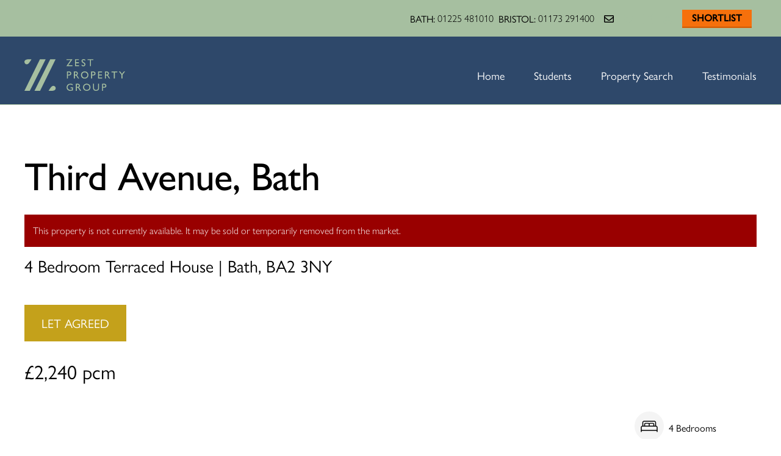

--- FILE ---
content_type: text/html; charset=UTF-8
request_url: https://www.zestlovesproperty.com/property/third-avenue-bath-7/
body_size: 44940
content:
<!DOCTYPE HTML>
<html lang="en">
<head><meta http-equiv="Content-Type" content="text/html; charset=utf-8"><script>if(navigator.userAgent.match(/MSIE|Internet Explorer/i)||navigator.userAgent.match(/Trident\/7\..*?rv:11/i)){var href=document.location.href;if(!href.match(/[?&]nowprocket/)){if(href.indexOf("?")==-1){if(href.indexOf("#")==-1){document.location.href=href+"?nowprocket=1"}else{document.location.href=href.replace("#","?nowprocket=1#")}}else{if(href.indexOf("#")==-1){document.location.href=href+"&nowprocket=1"}else{document.location.href=href.replace("#","&nowprocket=1#")}}}}</script><script>(()=>{class RocketLazyLoadScripts{constructor(){this.v="2.0.4",this.userEvents=["keydown","keyup","mousedown","mouseup","mousemove","mouseover","mouseout","touchmove","touchstart","touchend","touchcancel","wheel","click","dblclick","input"],this.attributeEvents=["onblur","onclick","oncontextmenu","ondblclick","onfocus","onmousedown","onmouseenter","onmouseleave","onmousemove","onmouseout","onmouseover","onmouseup","onmousewheel","onscroll","onsubmit"]}async t(){this.i(),this.o(),/iP(ad|hone)/.test(navigator.userAgent)&&this.h(),this.u(),this.l(this),this.m(),this.k(this),this.p(this),this._(),await Promise.all([this.R(),this.L()]),this.lastBreath=Date.now(),this.S(this),this.P(),this.D(),this.O(),this.M(),await this.C(this.delayedScripts.normal),await this.C(this.delayedScripts.defer),await this.C(this.delayedScripts.async),await this.T(),await this.F(),await this.j(),await this.A(),window.dispatchEvent(new Event("rocket-allScriptsLoaded")),this.everythingLoaded=!0,this.lastTouchEnd&&await new Promise(t=>setTimeout(t,500-Date.now()+this.lastTouchEnd)),this.I(),this.H(),this.U(),this.W()}i(){this.CSPIssue=sessionStorage.getItem("rocketCSPIssue"),document.addEventListener("securitypolicyviolation",t=>{this.CSPIssue||"script-src-elem"!==t.violatedDirective||"data"!==t.blockedURI||(this.CSPIssue=!0,sessionStorage.setItem("rocketCSPIssue",!0))},{isRocket:!0})}o(){window.addEventListener("pageshow",t=>{this.persisted=t.persisted,this.realWindowLoadedFired=!0},{isRocket:!0}),window.addEventListener("pagehide",()=>{this.onFirstUserAction=null},{isRocket:!0})}h(){let t;function e(e){t=e}window.addEventListener("touchstart",e,{isRocket:!0}),window.addEventListener("touchend",function i(o){o.changedTouches[0]&&t.changedTouches[0]&&Math.abs(o.changedTouches[0].pageX-t.changedTouches[0].pageX)<10&&Math.abs(o.changedTouches[0].pageY-t.changedTouches[0].pageY)<10&&o.timeStamp-t.timeStamp<200&&(window.removeEventListener("touchstart",e,{isRocket:!0}),window.removeEventListener("touchend",i,{isRocket:!0}),"INPUT"===o.target.tagName&&"text"===o.target.type||(o.target.dispatchEvent(new TouchEvent("touchend",{target:o.target,bubbles:!0})),o.target.dispatchEvent(new MouseEvent("mouseover",{target:o.target,bubbles:!0})),o.target.dispatchEvent(new PointerEvent("click",{target:o.target,bubbles:!0,cancelable:!0,detail:1,clientX:o.changedTouches[0].clientX,clientY:o.changedTouches[0].clientY})),event.preventDefault()))},{isRocket:!0})}q(t){this.userActionTriggered||("mousemove"!==t.type||this.firstMousemoveIgnored?"keyup"===t.type||"mouseover"===t.type||"mouseout"===t.type||(this.userActionTriggered=!0,this.onFirstUserAction&&this.onFirstUserAction()):this.firstMousemoveIgnored=!0),"click"===t.type&&t.preventDefault(),t.stopPropagation(),t.stopImmediatePropagation(),"touchstart"===this.lastEvent&&"touchend"===t.type&&(this.lastTouchEnd=Date.now()),"click"===t.type&&(this.lastTouchEnd=0),this.lastEvent=t.type,t.composedPath&&t.composedPath()[0].getRootNode()instanceof ShadowRoot&&(t.rocketTarget=t.composedPath()[0]),this.savedUserEvents.push(t)}u(){this.savedUserEvents=[],this.userEventHandler=this.q.bind(this),this.userEvents.forEach(t=>window.addEventListener(t,this.userEventHandler,{passive:!1,isRocket:!0})),document.addEventListener("visibilitychange",this.userEventHandler,{isRocket:!0})}U(){this.userEvents.forEach(t=>window.removeEventListener(t,this.userEventHandler,{passive:!1,isRocket:!0})),document.removeEventListener("visibilitychange",this.userEventHandler,{isRocket:!0}),this.savedUserEvents.forEach(t=>{(t.rocketTarget||t.target).dispatchEvent(new window[t.constructor.name](t.type,t))})}m(){const t="return false",e=Array.from(this.attributeEvents,t=>"data-rocket-"+t),i="["+this.attributeEvents.join("],[")+"]",o="[data-rocket-"+this.attributeEvents.join("],[data-rocket-")+"]",s=(e,i,o)=>{o&&o!==t&&(e.setAttribute("data-rocket-"+i,o),e["rocket"+i]=new Function("event",o),e.setAttribute(i,t))};new MutationObserver(t=>{for(const n of t)"attributes"===n.type&&(n.attributeName.startsWith("data-rocket-")||this.everythingLoaded?n.attributeName.startsWith("data-rocket-")&&this.everythingLoaded&&this.N(n.target,n.attributeName.substring(12)):s(n.target,n.attributeName,n.target.getAttribute(n.attributeName))),"childList"===n.type&&n.addedNodes.forEach(t=>{if(t.nodeType===Node.ELEMENT_NODE)if(this.everythingLoaded)for(const i of[t,...t.querySelectorAll(o)])for(const t of i.getAttributeNames())e.includes(t)&&this.N(i,t.substring(12));else for(const e of[t,...t.querySelectorAll(i)])for(const t of e.getAttributeNames())this.attributeEvents.includes(t)&&s(e,t,e.getAttribute(t))})}).observe(document,{subtree:!0,childList:!0,attributeFilter:[...this.attributeEvents,...e]})}I(){this.attributeEvents.forEach(t=>{document.querySelectorAll("[data-rocket-"+t+"]").forEach(e=>{this.N(e,t)})})}N(t,e){const i=t.getAttribute("data-rocket-"+e);i&&(t.setAttribute(e,i),t.removeAttribute("data-rocket-"+e))}k(t){Object.defineProperty(HTMLElement.prototype,"onclick",{get(){return this.rocketonclick||null},set(e){this.rocketonclick=e,this.setAttribute(t.everythingLoaded?"onclick":"data-rocket-onclick","this.rocketonclick(event)")}})}S(t){function e(e,i){let o=e[i];e[i]=null,Object.defineProperty(e,i,{get:()=>o,set(s){t.everythingLoaded?o=s:e["rocket"+i]=o=s}})}e(document,"onreadystatechange"),e(window,"onload"),e(window,"onpageshow");try{Object.defineProperty(document,"readyState",{get:()=>t.rocketReadyState,set(e){t.rocketReadyState=e},configurable:!0}),document.readyState="loading"}catch(t){console.log("WPRocket DJE readyState conflict, bypassing")}}l(t){this.originalAddEventListener=EventTarget.prototype.addEventListener,this.originalRemoveEventListener=EventTarget.prototype.removeEventListener,this.savedEventListeners=[],EventTarget.prototype.addEventListener=function(e,i,o){o&&o.isRocket||!t.B(e,this)&&!t.userEvents.includes(e)||t.B(e,this)&&!t.userActionTriggered||e.startsWith("rocket-")||t.everythingLoaded?t.originalAddEventListener.call(this,e,i,o):(t.savedEventListeners.push({target:this,remove:!1,type:e,func:i,options:o}),"mouseenter"!==e&&"mouseleave"!==e||t.originalAddEventListener.call(this,e,t.savedUserEvents.push,o))},EventTarget.prototype.removeEventListener=function(e,i,o){o&&o.isRocket||!t.B(e,this)&&!t.userEvents.includes(e)||t.B(e,this)&&!t.userActionTriggered||e.startsWith("rocket-")||t.everythingLoaded?t.originalRemoveEventListener.call(this,e,i,o):t.savedEventListeners.push({target:this,remove:!0,type:e,func:i,options:o})}}J(t,e){this.savedEventListeners=this.savedEventListeners.filter(i=>{let o=i.type,s=i.target||window;return e!==o||t!==s||(this.B(o,s)&&(i.type="rocket-"+o),this.$(i),!1)})}H(){EventTarget.prototype.addEventListener=this.originalAddEventListener,EventTarget.prototype.removeEventListener=this.originalRemoveEventListener,this.savedEventListeners.forEach(t=>this.$(t))}$(t){t.remove?this.originalRemoveEventListener.call(t.target,t.type,t.func,t.options):this.originalAddEventListener.call(t.target,t.type,t.func,t.options)}p(t){let e;function i(e){return t.everythingLoaded?e:e.split(" ").map(t=>"load"===t||t.startsWith("load.")?"rocket-jquery-load":t).join(" ")}function o(o){function s(e){const s=o.fn[e];o.fn[e]=o.fn.init.prototype[e]=function(){return this[0]===window&&t.userActionTriggered&&("string"==typeof arguments[0]||arguments[0]instanceof String?arguments[0]=i(arguments[0]):"object"==typeof arguments[0]&&Object.keys(arguments[0]).forEach(t=>{const e=arguments[0][t];delete arguments[0][t],arguments[0][i(t)]=e})),s.apply(this,arguments),this}}if(o&&o.fn&&!t.allJQueries.includes(o)){const e={DOMContentLoaded:[],"rocket-DOMContentLoaded":[]};for(const t in e)document.addEventListener(t,()=>{e[t].forEach(t=>t())},{isRocket:!0});o.fn.ready=o.fn.init.prototype.ready=function(i){function s(){parseInt(o.fn.jquery)>2?setTimeout(()=>i.bind(document)(o)):i.bind(document)(o)}return"function"==typeof i&&(t.realDomReadyFired?!t.userActionTriggered||t.fauxDomReadyFired?s():e["rocket-DOMContentLoaded"].push(s):e.DOMContentLoaded.push(s)),o([])},s("on"),s("one"),s("off"),t.allJQueries.push(o)}e=o}t.allJQueries=[],o(window.jQuery),Object.defineProperty(window,"jQuery",{get:()=>e,set(t){o(t)}})}P(){const t=new Map;document.write=document.writeln=function(e){const i=document.currentScript,o=document.createRange(),s=i.parentElement;let n=t.get(i);void 0===n&&(n=i.nextSibling,t.set(i,n));const c=document.createDocumentFragment();o.setStart(c,0),c.appendChild(o.createContextualFragment(e)),s.insertBefore(c,n)}}async R(){return new Promise(t=>{this.userActionTriggered?t():this.onFirstUserAction=t})}async L(){return new Promise(t=>{document.addEventListener("DOMContentLoaded",()=>{this.realDomReadyFired=!0,t()},{isRocket:!0})})}async j(){return this.realWindowLoadedFired?Promise.resolve():new Promise(t=>{window.addEventListener("load",t,{isRocket:!0})})}M(){this.pendingScripts=[];this.scriptsMutationObserver=new MutationObserver(t=>{for(const e of t)e.addedNodes.forEach(t=>{"SCRIPT"!==t.tagName||t.noModule||t.isWPRocket||this.pendingScripts.push({script:t,promise:new Promise(e=>{const i=()=>{const i=this.pendingScripts.findIndex(e=>e.script===t);i>=0&&this.pendingScripts.splice(i,1),e()};t.addEventListener("load",i,{isRocket:!0}),t.addEventListener("error",i,{isRocket:!0}),setTimeout(i,1e3)})})})}),this.scriptsMutationObserver.observe(document,{childList:!0,subtree:!0})}async F(){await this.X(),this.pendingScripts.length?(await this.pendingScripts[0].promise,await this.F()):this.scriptsMutationObserver.disconnect()}D(){this.delayedScripts={normal:[],async:[],defer:[]},document.querySelectorAll("script[type$=rocketlazyloadscript]").forEach(t=>{t.hasAttribute("data-rocket-src")?t.hasAttribute("async")&&!1!==t.async?this.delayedScripts.async.push(t):t.hasAttribute("defer")&&!1!==t.defer||"module"===t.getAttribute("data-rocket-type")?this.delayedScripts.defer.push(t):this.delayedScripts.normal.push(t):this.delayedScripts.normal.push(t)})}async _(){await this.L();let t=[];document.querySelectorAll("script[type$=rocketlazyloadscript][data-rocket-src]").forEach(e=>{let i=e.getAttribute("data-rocket-src");if(i&&!i.startsWith("data:")){i.startsWith("//")&&(i=location.protocol+i);try{const o=new URL(i).origin;o!==location.origin&&t.push({src:o,crossOrigin:e.crossOrigin||"module"===e.getAttribute("data-rocket-type")})}catch(t){}}}),t=[...new Map(t.map(t=>[JSON.stringify(t),t])).values()],this.Y(t,"preconnect")}async G(t){if(await this.K(),!0!==t.noModule||!("noModule"in HTMLScriptElement.prototype))return new Promise(e=>{let i;function o(){(i||t).setAttribute("data-rocket-status","executed"),e()}try{if(navigator.userAgent.includes("Firefox/")||""===navigator.vendor||this.CSPIssue)i=document.createElement("script"),[...t.attributes].forEach(t=>{let e=t.nodeName;"type"!==e&&("data-rocket-type"===e&&(e="type"),"data-rocket-src"===e&&(e="src"),i.setAttribute(e,t.nodeValue))}),t.text&&(i.text=t.text),t.nonce&&(i.nonce=t.nonce),i.hasAttribute("src")?(i.addEventListener("load",o,{isRocket:!0}),i.addEventListener("error",()=>{i.setAttribute("data-rocket-status","failed-network"),e()},{isRocket:!0}),setTimeout(()=>{i.isConnected||e()},1)):(i.text=t.text,o()),i.isWPRocket=!0,t.parentNode.replaceChild(i,t);else{const i=t.getAttribute("data-rocket-type"),s=t.getAttribute("data-rocket-src");i?(t.type=i,t.removeAttribute("data-rocket-type")):t.removeAttribute("type"),t.addEventListener("load",o,{isRocket:!0}),t.addEventListener("error",i=>{this.CSPIssue&&i.target.src.startsWith("data:")?(console.log("WPRocket: CSP fallback activated"),t.removeAttribute("src"),this.G(t).then(e)):(t.setAttribute("data-rocket-status","failed-network"),e())},{isRocket:!0}),s?(t.fetchPriority="high",t.removeAttribute("data-rocket-src"),t.src=s):t.src="data:text/javascript;base64,"+window.btoa(unescape(encodeURIComponent(t.text)))}}catch(i){t.setAttribute("data-rocket-status","failed-transform"),e()}});t.setAttribute("data-rocket-status","skipped")}async C(t){const e=t.shift();return e?(e.isConnected&&await this.G(e),this.C(t)):Promise.resolve()}O(){this.Y([...this.delayedScripts.normal,...this.delayedScripts.defer,...this.delayedScripts.async],"preload")}Y(t,e){this.trash=this.trash||[];let i=!0;var o=document.createDocumentFragment();t.forEach(t=>{const s=t.getAttribute&&t.getAttribute("data-rocket-src")||t.src;if(s&&!s.startsWith("data:")){const n=document.createElement("link");n.href=s,n.rel=e,"preconnect"!==e&&(n.as="script",n.fetchPriority=i?"high":"low"),t.getAttribute&&"module"===t.getAttribute("data-rocket-type")&&(n.crossOrigin=!0),t.crossOrigin&&(n.crossOrigin=t.crossOrigin),t.integrity&&(n.integrity=t.integrity),t.nonce&&(n.nonce=t.nonce),o.appendChild(n),this.trash.push(n),i=!1}}),document.head.appendChild(o)}W(){this.trash.forEach(t=>t.remove())}async T(){try{document.readyState="interactive"}catch(t){}this.fauxDomReadyFired=!0;try{await this.K(),this.J(document,"readystatechange"),document.dispatchEvent(new Event("rocket-readystatechange")),await this.K(),document.rocketonreadystatechange&&document.rocketonreadystatechange(),await this.K(),this.J(document,"DOMContentLoaded"),document.dispatchEvent(new Event("rocket-DOMContentLoaded")),await this.K(),this.J(window,"DOMContentLoaded"),window.dispatchEvent(new Event("rocket-DOMContentLoaded"))}catch(t){console.error(t)}}async A(){try{document.readyState="complete"}catch(t){}try{await this.K(),this.J(document,"readystatechange"),document.dispatchEvent(new Event("rocket-readystatechange")),await this.K(),document.rocketonreadystatechange&&document.rocketonreadystatechange(),await this.K(),this.J(window,"load"),window.dispatchEvent(new Event("rocket-load")),await this.K(),window.rocketonload&&window.rocketonload(),await this.K(),this.allJQueries.forEach(t=>t(window).trigger("rocket-jquery-load")),await this.K(),this.J(window,"pageshow");const t=new Event("rocket-pageshow");t.persisted=this.persisted,window.dispatchEvent(t),await this.K(),window.rocketonpageshow&&window.rocketonpageshow({persisted:this.persisted})}catch(t){console.error(t)}}async K(){Date.now()-this.lastBreath>45&&(await this.X(),this.lastBreath=Date.now())}async X(){return document.hidden?new Promise(t=>setTimeout(t)):new Promise(t=>requestAnimationFrame(t))}B(t,e){return e===document&&"readystatechange"===t||(e===document&&"DOMContentLoaded"===t||(e===window&&"DOMContentLoaded"===t||(e===window&&"load"===t||e===window&&"pageshow"===t)))}static run(){(new RocketLazyLoadScripts).t()}}RocketLazyLoadScripts.run()})();</script>
<!-- Google Tag Manager -->
<script>(function(w,d,s,l,i){w[l]=w[l]||[];w[l].push({'gtm.start':
new Date().getTime(),event:'gtm.js'});var f=d.getElementsByTagName(s)[0],
j=d.createElement(s),dl=l!='dataLayer'?'&l='+l:'';j.async=true;j.src=
'https://www.googletagmanager.com/gtm.js?id='+i+dl;f.parentNode.insertBefore(j,f);
})(window,document,'script','dataLayer','GTM-TPPZHN4');</script>
<!-- End Google Tag Manager -->

<meta name="viewport" content="width=device-width">
<meta name="apple-mobile-web-app-title" content="Zest">
<meta name="format-detection" content="telephone=no">
<meta name='robots' content='index, follow, max-image-preview:large, max-snippet:-1, max-video-preview:-1' />

	<!-- This site is optimized with the Yoast SEO plugin v26.8 - https://yoast.com/product/yoast-seo-wordpress/ -->
	<title>Third Avenue, Bath | Zest Sales &amp; Lettings</title>
<link data-rocket-prefetch href="https://www.gstatic.com" rel="dns-prefetch">
<link data-rocket-prefetch href="https://connect.facebook.net" rel="dns-prefetch">
<link data-rocket-prefetch href="https://embed.tawk.to" rel="dns-prefetch">
<link data-rocket-prefetch href="https://www.google-analytics.com" rel="dns-prefetch">
<link data-rocket-prefetch href="https://www.googletagmanager.com" rel="dns-prefetch">
<link data-rocket-prefetch href="https://maps.googleapis.com" rel="dns-prefetch">
<style id="wpr-usedcss">.gm-style-moc{background-color:rgba(0,0,0,.59);pointer-events:none;text-align:center;-webkit-transition:opacity ease-in-out;transition:opacity ease-in-out}.gm-style-mot{color:#fff;font-family:Roboto,Arial,sans-serif;font-size:22px;margin:0;position:relative;top:50%;transform:translateY(-50%);-webkit-transform:translateY(-50%);-ms-transform:translateY(-50%)}.gm-style img{max-width:none}.gm-style{font:400 11px Roboto,Arial,sans-serif;text-decoration:none}img:is([sizes=auto i],[sizes^="auto," i]){contain-intrinsic-size:3000px 1500px}:where(.wp-block-button__link){border-radius:9999px;box-shadow:none;padding:calc(.667em + 2px) calc(1.333em + 2px);text-decoration:none}:root :where(.wp-block-button .wp-block-button__link.is-style-outline),:root :where(.wp-block-button.is-style-outline>.wp-block-button__link){border:2px solid;padding:.667em 1.333em}:root :where(.wp-block-button .wp-block-button__link.is-style-outline:not(.has-text-color)),:root :where(.wp-block-button.is-style-outline>.wp-block-button__link:not(.has-text-color)){color:currentColor}:root :where(.wp-block-button .wp-block-button__link.is-style-outline:not(.has-background)),:root :where(.wp-block-button.is-style-outline>.wp-block-button__link:not(.has-background)){background-color:initial;background-image:none}:where(.wp-block-calendar table:not(.has-background) th){background:#ddd}:where(.wp-block-columns){margin-bottom:1.75em}:where(.wp-block-columns.has-background){padding:1.25em 2.375em}:where(.wp-block-post-comments input[type=submit]){border:none}:where(.wp-block-cover-image:not(.has-text-color)),:where(.wp-block-cover:not(.has-text-color)){color:#fff}:where(.wp-block-cover-image.is-light:not(.has-text-color)),:where(.wp-block-cover.is-light:not(.has-text-color)){color:#000}:root :where(.wp-block-cover h1:not(.has-text-color)),:root :where(.wp-block-cover h2:not(.has-text-color)),:root :where(.wp-block-cover h3:not(.has-text-color)),:root :where(.wp-block-cover h4:not(.has-text-color)),:root :where(.wp-block-cover h5:not(.has-text-color)),:root :where(.wp-block-cover h6:not(.has-text-color)),:root :where(.wp-block-cover p:not(.has-text-color)){color:inherit}:where(.wp-block-file){margin-bottom:1.5em}:where(.wp-block-file__button){border-radius:2em;display:inline-block;padding:.5em 1em}:where(.wp-block-file__button):is(a):active,:where(.wp-block-file__button):is(a):focus,:where(.wp-block-file__button):is(a):hover,:where(.wp-block-file__button):is(a):visited{box-shadow:none;color:#fff;opacity:.85;text-decoration:none}:where(.wp-block-group.wp-block-group-is-layout-constrained){position:relative}:root :where(.wp-block-image.is-style-rounded img,.wp-block-image .is-style-rounded img){border-radius:9999px}:where(.wp-block-latest-comments:not([style*=line-height] .wp-block-latest-comments__comment)){line-height:1.1}:where(.wp-block-latest-comments:not([style*=line-height] .wp-block-latest-comments__comment-excerpt p)){line-height:1.8}:root :where(.wp-block-latest-posts.is-grid){padding:0}:root :where(.wp-block-latest-posts.wp-block-latest-posts__list){padding-left:0}ol,ul{box-sizing:border-box}:root :where(.wp-block-list.has-background){padding:1.25em 2.375em}:where(.wp-block-navigation.has-background .wp-block-navigation-item a:not(.wp-element-button)),:where(.wp-block-navigation.has-background .wp-block-navigation-submenu a:not(.wp-element-button)){padding:.5em 1em}:where(.wp-block-navigation .wp-block-navigation__submenu-container .wp-block-navigation-item a:not(.wp-element-button)),:where(.wp-block-navigation .wp-block-navigation__submenu-container .wp-block-navigation-submenu a:not(.wp-element-button)),:where(.wp-block-navigation .wp-block-navigation__submenu-container .wp-block-navigation-submenu button.wp-block-navigation-item__content),:where(.wp-block-navigation .wp-block-navigation__submenu-container .wp-block-pages-list__item button.wp-block-navigation-item__content){padding:.5em 1em}:root :where(p.has-background){padding:1.25em 2.375em}:where(p.has-text-color:not(.has-link-color)) a{color:inherit}:where(.wp-block-post-comments-form) input:not([type=submit]),:where(.wp-block-post-comments-form) textarea{border:1px solid #949494;font-family:inherit;font-size:1em}:where(.wp-block-post-comments-form) input:where(:not([type=submit]):not([type=checkbox])),:where(.wp-block-post-comments-form) textarea{padding:calc(.667em + 2px)}:where(.wp-block-post-excerpt){box-sizing:border-box;margin-bottom:var(--wp--style--block-gap);margin-top:var(--wp--style--block-gap)}:where(.wp-block-preformatted.has-background){padding:1.25em 2.375em}:where(.wp-block-search__button){border:1px solid #ccc;padding:6px 10px}:where(.wp-block-search__input){font-family:inherit;font-size:inherit;font-style:inherit;font-weight:inherit;letter-spacing:inherit;line-height:inherit;text-transform:inherit}:where(.wp-block-search__button-inside .wp-block-search__inside-wrapper){border:1px solid #949494;box-sizing:border-box;padding:4px}:where(.wp-block-search__button-inside .wp-block-search__inside-wrapper) .wp-block-search__input{border:none;border-radius:0;padding:0 4px}:where(.wp-block-search__button-inside .wp-block-search__inside-wrapper) .wp-block-search__input:focus{outline:0}:where(.wp-block-search__button-inside .wp-block-search__inside-wrapper) :where(.wp-block-search__button){padding:4px 8px}:root :where(.wp-block-separator.is-style-dots){height:auto;line-height:1;text-align:center}:root :where(.wp-block-separator.is-style-dots):before{color:currentColor;content:"···";font-family:serif;font-size:1.5em;letter-spacing:2em;padding-left:2em}:root :where(.wp-block-site-logo.is-style-rounded){border-radius:9999px}:where(.wp-block-social-links:not(.is-style-logos-only)) .wp-social-link{background-color:#f0f0f0;color:#444}:where(.wp-block-social-links:not(.is-style-logos-only)) .wp-social-link-amazon{background-color:#f90;color:#fff}:where(.wp-block-social-links:not(.is-style-logos-only)) .wp-social-link-bandcamp{background-color:#1ea0c3;color:#fff}:where(.wp-block-social-links:not(.is-style-logos-only)) .wp-social-link-behance{background-color:#0757fe;color:#fff}:where(.wp-block-social-links:not(.is-style-logos-only)) .wp-social-link-bluesky{background-color:#0a7aff;color:#fff}:where(.wp-block-social-links:not(.is-style-logos-only)) .wp-social-link-codepen{background-color:#1e1f26;color:#fff}:where(.wp-block-social-links:not(.is-style-logos-only)) .wp-social-link-deviantart{background-color:#02e49b;color:#fff}:where(.wp-block-social-links:not(.is-style-logos-only)) .wp-social-link-discord{background-color:#5865f2;color:#fff}:where(.wp-block-social-links:not(.is-style-logos-only)) .wp-social-link-dribbble{background-color:#e94c89;color:#fff}:where(.wp-block-social-links:not(.is-style-logos-only)) .wp-social-link-dropbox{background-color:#4280ff;color:#fff}:where(.wp-block-social-links:not(.is-style-logos-only)) .wp-social-link-etsy{background-color:#f45800;color:#fff}:where(.wp-block-social-links:not(.is-style-logos-only)) .wp-social-link-facebook{background-color:#0866ff;color:#fff}:where(.wp-block-social-links:not(.is-style-logos-only)) .wp-social-link-fivehundredpx{background-color:#000;color:#fff}:where(.wp-block-social-links:not(.is-style-logos-only)) .wp-social-link-flickr{background-color:#0461dd;color:#fff}:where(.wp-block-social-links:not(.is-style-logos-only)) .wp-social-link-foursquare{background-color:#e65678;color:#fff}:where(.wp-block-social-links:not(.is-style-logos-only)) .wp-social-link-github{background-color:#24292d;color:#fff}:where(.wp-block-social-links:not(.is-style-logos-only)) .wp-social-link-goodreads{background-color:#eceadd;color:#382110}:where(.wp-block-social-links:not(.is-style-logos-only)) .wp-social-link-google{background-color:#ea4434;color:#fff}:where(.wp-block-social-links:not(.is-style-logos-only)) .wp-social-link-gravatar{background-color:#1d4fc4;color:#fff}:where(.wp-block-social-links:not(.is-style-logos-only)) .wp-social-link-instagram{background-color:#f00075;color:#fff}:where(.wp-block-social-links:not(.is-style-logos-only)) .wp-social-link-lastfm{background-color:#e21b24;color:#fff}:where(.wp-block-social-links:not(.is-style-logos-only)) .wp-social-link-linkedin{background-color:#0d66c2;color:#fff}:where(.wp-block-social-links:not(.is-style-logos-only)) .wp-social-link-mastodon{background-color:#3288d4;color:#fff}:where(.wp-block-social-links:not(.is-style-logos-only)) .wp-social-link-medium{background-color:#000;color:#fff}:where(.wp-block-social-links:not(.is-style-logos-only)) .wp-social-link-meetup{background-color:#f6405f;color:#fff}:where(.wp-block-social-links:not(.is-style-logos-only)) .wp-social-link-patreon{background-color:#000;color:#fff}:where(.wp-block-social-links:not(.is-style-logos-only)) .wp-social-link-pinterest{background-color:#e60122;color:#fff}:where(.wp-block-social-links:not(.is-style-logos-only)) .wp-social-link-pocket{background-color:#ef4155;color:#fff}:where(.wp-block-social-links:not(.is-style-logos-only)) .wp-social-link-reddit{background-color:#ff4500;color:#fff}:where(.wp-block-social-links:not(.is-style-logos-only)) .wp-social-link-skype{background-color:#0478d7;color:#fff}:where(.wp-block-social-links:not(.is-style-logos-only)) .wp-social-link-snapchat{background-color:#fefc00;color:#fff;stroke:#000}:where(.wp-block-social-links:not(.is-style-logos-only)) .wp-social-link-soundcloud{background-color:#ff5600;color:#fff}:where(.wp-block-social-links:not(.is-style-logos-only)) .wp-social-link-spotify{background-color:#1bd760;color:#fff}:where(.wp-block-social-links:not(.is-style-logos-only)) .wp-social-link-telegram{background-color:#2aabee;color:#fff}:where(.wp-block-social-links:not(.is-style-logos-only)) .wp-social-link-threads{background-color:#000;color:#fff}:where(.wp-block-social-links:not(.is-style-logos-only)) .wp-social-link-tiktok{background-color:#000;color:#fff}:where(.wp-block-social-links:not(.is-style-logos-only)) .wp-social-link-tumblr{background-color:#011835;color:#fff}:where(.wp-block-social-links:not(.is-style-logos-only)) .wp-social-link-twitch{background-color:#6440a4;color:#fff}:where(.wp-block-social-links:not(.is-style-logos-only)) .wp-social-link-twitter{background-color:#1da1f2;color:#fff}:where(.wp-block-social-links:not(.is-style-logos-only)) .wp-social-link-vimeo{background-color:#1eb7ea;color:#fff}:where(.wp-block-social-links:not(.is-style-logos-only)) .wp-social-link-vk{background-color:#4680c2;color:#fff}:where(.wp-block-social-links:not(.is-style-logos-only)) .wp-social-link-wordpress{background-color:#3499cd;color:#fff}:where(.wp-block-social-links:not(.is-style-logos-only)) .wp-social-link-whatsapp{background-color:#25d366;color:#fff}:where(.wp-block-social-links:not(.is-style-logos-only)) .wp-social-link-x{background-color:#000;color:#fff}:where(.wp-block-social-links:not(.is-style-logos-only)) .wp-social-link-yelp{background-color:#d32422;color:#fff}:where(.wp-block-social-links:not(.is-style-logos-only)) .wp-social-link-youtube{background-color:red;color:#fff}:where(.wp-block-social-links.is-style-logos-only) .wp-social-link{background:0 0}:where(.wp-block-social-links.is-style-logos-only) .wp-social-link svg{height:1.25em;width:1.25em}:where(.wp-block-social-links.is-style-logos-only) .wp-social-link-amazon{color:#f90}:where(.wp-block-social-links.is-style-logos-only) .wp-social-link-bandcamp{color:#1ea0c3}:where(.wp-block-social-links.is-style-logos-only) .wp-social-link-behance{color:#0757fe}:where(.wp-block-social-links.is-style-logos-only) .wp-social-link-bluesky{color:#0a7aff}:where(.wp-block-social-links.is-style-logos-only) .wp-social-link-codepen{color:#1e1f26}:where(.wp-block-social-links.is-style-logos-only) .wp-social-link-deviantart{color:#02e49b}:where(.wp-block-social-links.is-style-logos-only) .wp-social-link-discord{color:#5865f2}:where(.wp-block-social-links.is-style-logos-only) .wp-social-link-dribbble{color:#e94c89}:where(.wp-block-social-links.is-style-logos-only) .wp-social-link-dropbox{color:#4280ff}:where(.wp-block-social-links.is-style-logos-only) .wp-social-link-etsy{color:#f45800}:where(.wp-block-social-links.is-style-logos-only) .wp-social-link-facebook{color:#0866ff}:where(.wp-block-social-links.is-style-logos-only) .wp-social-link-fivehundredpx{color:#000}:where(.wp-block-social-links.is-style-logos-only) .wp-social-link-flickr{color:#0461dd}:where(.wp-block-social-links.is-style-logos-only) .wp-social-link-foursquare{color:#e65678}:where(.wp-block-social-links.is-style-logos-only) .wp-social-link-github{color:#24292d}:where(.wp-block-social-links.is-style-logos-only) .wp-social-link-goodreads{color:#382110}:where(.wp-block-social-links.is-style-logos-only) .wp-social-link-google{color:#ea4434}:where(.wp-block-social-links.is-style-logos-only) .wp-social-link-gravatar{color:#1d4fc4}:where(.wp-block-social-links.is-style-logos-only) .wp-social-link-instagram{color:#f00075}:where(.wp-block-social-links.is-style-logos-only) .wp-social-link-lastfm{color:#e21b24}:where(.wp-block-social-links.is-style-logos-only) .wp-social-link-linkedin{color:#0d66c2}:where(.wp-block-social-links.is-style-logos-only) .wp-social-link-mastodon{color:#3288d4}:where(.wp-block-social-links.is-style-logos-only) .wp-social-link-medium{color:#000}:where(.wp-block-social-links.is-style-logos-only) .wp-social-link-meetup{color:#f6405f}:where(.wp-block-social-links.is-style-logos-only) .wp-social-link-patreon{color:#000}:where(.wp-block-social-links.is-style-logos-only) .wp-social-link-pinterest{color:#e60122}:where(.wp-block-social-links.is-style-logos-only) .wp-social-link-pocket{color:#ef4155}:where(.wp-block-social-links.is-style-logos-only) .wp-social-link-reddit{color:#ff4500}:where(.wp-block-social-links.is-style-logos-only) .wp-social-link-skype{color:#0478d7}:where(.wp-block-social-links.is-style-logos-only) .wp-social-link-snapchat{color:#fff;stroke:#000}:where(.wp-block-social-links.is-style-logos-only) .wp-social-link-soundcloud{color:#ff5600}:where(.wp-block-social-links.is-style-logos-only) .wp-social-link-spotify{color:#1bd760}:where(.wp-block-social-links.is-style-logos-only) .wp-social-link-telegram{color:#2aabee}:where(.wp-block-social-links.is-style-logos-only) .wp-social-link-threads{color:#000}:where(.wp-block-social-links.is-style-logos-only) .wp-social-link-tiktok{color:#000}:where(.wp-block-social-links.is-style-logos-only) .wp-social-link-tumblr{color:#011835}:where(.wp-block-social-links.is-style-logos-only) .wp-social-link-twitch{color:#6440a4}:where(.wp-block-social-links.is-style-logos-only) .wp-social-link-twitter{color:#1da1f2}:where(.wp-block-social-links.is-style-logos-only) .wp-social-link-vimeo{color:#1eb7ea}:where(.wp-block-social-links.is-style-logos-only) .wp-social-link-vk{color:#4680c2}:where(.wp-block-social-links.is-style-logos-only) .wp-social-link-whatsapp{color:#25d366}:where(.wp-block-social-links.is-style-logos-only) .wp-social-link-wordpress{color:#3499cd}:where(.wp-block-social-links.is-style-logos-only) .wp-social-link-x{color:#000}:where(.wp-block-social-links.is-style-logos-only) .wp-social-link-yelp{color:#d32422}:where(.wp-block-social-links.is-style-logos-only) .wp-social-link-youtube{color:red}:root :where(.wp-block-social-links .wp-social-link a){padding:.25em}:root :where(.wp-block-social-links.is-style-logos-only .wp-social-link a){padding:0}:root :where(.wp-block-social-links.is-style-pill-shape .wp-social-link a){padding-left:.6666666667em;padding-right:.6666666667em}:root :where(.wp-block-tag-cloud.is-style-outline){display:flex;flex-wrap:wrap;gap:1ch}:root :where(.wp-block-tag-cloud.is-style-outline a){border:1px solid;font-size:unset!important;margin-right:0;padding:1ch 2ch;text-decoration:none!important}:root :where(.wp-block-table-of-contents){box-sizing:border-box}:where(.wp-block-term-description){box-sizing:border-box;margin-bottom:var(--wp--style--block-gap);margin-top:var(--wp--style--block-gap)}:where(pre.wp-block-verse){font-family:inherit}:root{--wp--preset--font-size--normal:16px;--wp--preset--font-size--huge:42px}html :where(.has-border-color){border-style:solid}html :where([style*=border-top-color]){border-top-style:solid}html :where([style*=border-right-color]){border-right-style:solid}html :where([style*=border-bottom-color]){border-bottom-style:solid}html :where([style*=border-left-color]){border-left-style:solid}html :where([style*=border-width]){border-style:solid}html :where([style*=border-top-width]){border-top-style:solid}html :where([style*=border-right-width]){border-right-style:solid}html :where([style*=border-bottom-width]){border-bottom-style:solid}html :where([style*=border-left-width]){border-left-style:solid}html :where(img[class*=wp-image-]){height:auto;max-width:100%}:where(figure){margin:0 0 1em}html :where(.is-position-sticky){--wp-admin--admin-bar--position-offset:var(--wp-admin--admin-bar--height,0px)}@media screen and (max-width:600px){html :where(.is-position-sticky){--wp-admin--admin-bar--position-offset:0px}}.autocomplete-container{position:relative}.autocomplete-results{position:absolute;z-index:9999;left:0;top:0;min-width:100%;display:none;max-height:250px;overflow-y:auto}.autocomplete-results ul{list-style-type:none;margin:0;padding:0;background:#fff;border:1px solid #ddd}.autocomplete-results ul li{cursor:pointer;padding:5px 8px;white-space:nowrap}.autocomplete-results ul li.active,.autocomplete-results ul li:hover{background:#ddd}body.compensate-for-scrollbar{overflow:hidden}.fancybox-active{height:auto}.fancybox-is-hidden{left:-9999px;margin:0;position:absolute!important;top:-9999px;visibility:hidden}.fancybox-container{-webkit-backface-visibility:hidden;height:100%;left:0;outline:0;position:fixed;-webkit-tap-highlight-color:transparent;top:0;-ms-touch-action:manipulation;touch-action:manipulation;transform:translateZ(0);width:100%;z-index:99992}.fancybox-container *{box-sizing:border-box}.fancybox-bg,.fancybox-inner,.fancybox-outer,.fancybox-stage{bottom:0;left:0;position:absolute;right:0;top:0}.fancybox-outer{-webkit-overflow-scrolling:touch;overflow-y:auto}.fancybox-bg{background:#1e1e1e;opacity:0;transition-duration:inherit;transition-property:opacity;transition-timing-function:cubic-bezier(.47,0,.74,.71)}.fancybox-is-open .fancybox-bg{opacity:.9;transition-timing-function:cubic-bezier(.22,.61,.36,1)}.fancybox-caption,.fancybox-infobar,.fancybox-navigation .fancybox-button,.fancybox-toolbar{direction:ltr;opacity:0;position:absolute;transition:opacity .25s ease,visibility 0s ease .25s;visibility:hidden;z-index:99997}.fancybox-show-caption .fancybox-caption,.fancybox-show-infobar .fancybox-infobar,.fancybox-show-nav .fancybox-navigation .fancybox-button,.fancybox-show-toolbar .fancybox-toolbar{opacity:1;transition:opacity .25s ease 0s,visibility 0s ease 0s;visibility:visible}.fancybox-infobar{color:#ccc;font-size:13px;-webkit-font-smoothing:subpixel-antialiased;height:44px;left:0;line-height:44px;min-width:44px;mix-blend-mode:difference;padding:0 10px;pointer-events:none;top:0;-webkit-touch-callout:none;-webkit-user-select:none;-moz-user-select:none;-ms-user-select:none;user-select:none}.fancybox-toolbar{right:0;top:0}.fancybox-stage{direction:ltr;overflow:visible;transform:translateZ(0);z-index:99994}.fancybox-is-open .fancybox-stage{overflow:hidden}.fancybox-slide{-webkit-backface-visibility:hidden;display:none;height:100%;left:0;outline:0;overflow:auto;-webkit-overflow-scrolling:touch;padding:44px;position:absolute;text-align:center;top:0;transition-property:transform,opacity;white-space:normal;width:100%;z-index:99994}.fancybox-slide:before{content:"";display:inline-block;font-size:0;height:100%;vertical-align:middle;width:0}.fancybox-is-sliding .fancybox-slide,.fancybox-slide--current,.fancybox-slide--next,.fancybox-slide--previous{display:block}.fancybox-slide--image{overflow:hidden;padding:44px 0}.fancybox-slide--image:before{display:none}.fancybox-slide--html{padding:6px}.fancybox-content{background:#fff;display:inline-block;margin:0;max-width:100%;overflow:auto;-webkit-overflow-scrolling:touch;padding:24px;position:relative;text-align:left;vertical-align:middle}.fancybox-slide--image .fancybox-content{animation-timing-function:cubic-bezier(.5,0,.14,1);-webkit-backface-visibility:hidden;background:0 0;background-repeat:no-repeat;background-size:100% 100%;left:0;max-width:none;overflow:visible;padding:0;position:absolute;top:0;transform-origin:top left;transition-property:transform,opacity;-webkit-user-select:none;-moz-user-select:none;-ms-user-select:none;user-select:none;z-index:99995}.fancybox-can-zoomOut .fancybox-content{cursor:zoom-out}.fancybox-can-zoomIn .fancybox-content{cursor:zoom-in}.fancybox-can-pan .fancybox-content,.fancybox-can-swipe .fancybox-content{cursor:grab}.fancybox-is-grabbing .fancybox-content{cursor:grabbing}.fancybox-container [data-selectable=true]{cursor:text}.fancybox-image,.fancybox-spaceball{background:0 0;border:0;height:100%;left:0;margin:0;max-height:none;max-width:none;padding:0;position:absolute;top:0;-webkit-user-select:none;-moz-user-select:none;-ms-user-select:none;user-select:none;width:100%}.fancybox-spaceball{z-index:1}.fancybox-slide--iframe .fancybox-content,.fancybox-slide--map .fancybox-content,.fancybox-slide--pdf .fancybox-content,.fancybox-slide--video .fancybox-content{height:100%;overflow:visible;padding:0;width:100%}.fancybox-slide--video .fancybox-content{background:#000}.fancybox-slide--map .fancybox-content{background:#e5e3df}.fancybox-slide--iframe .fancybox-content{background:#fff}.fancybox-iframe,.fancybox-video{background:0 0;border:0;display:block;height:100%;margin:0;overflow:hidden;padding:0;width:100%}.fancybox-iframe{left:0;position:absolute;top:0}.fancybox-error{background:#fff;cursor:default;max-width:400px;padding:40px;width:100%}.fancybox-error p{color:#444;font-size:16px;line-height:20px;margin:0;padding:0}.fancybox-button{background:rgba(30,30,30,.6);border:0;border-radius:0;box-shadow:none;cursor:pointer;display:inline-block;height:44px;margin:0;padding:10px;position:relative;transition:color .2s;vertical-align:top;visibility:inherit;width:44px}.fancybox-button,.fancybox-button:link,.fancybox-button:visited{color:#ccc}.fancybox-button:hover{color:#fff}.fancybox-button:focus{outline:0}.fancybox-button.fancybox-focus{outline:dotted 1px}.fancybox-button[disabled],.fancybox-button[disabled]:hover{color:#888;cursor:default;outline:0}.fancybox-button div{height:100%}.fancybox-button svg{display:block;height:100%;overflow:visible;position:relative;width:100%}.fancybox-button svg path{fill:currentColor;stroke-width:0}.fancybox-button--fsenter svg:nth-child(2),.fancybox-button--fsexit svg:first-child,.fancybox-button--pause svg:first-child,.fancybox-button--play svg:nth-child(2){display:none}.fancybox-progress{background:#ff5268;height:2px;left:0;position:absolute;right:0;top:0;transform:scaleX(0);transform-origin:0;transition-property:transform;transition-timing-function:linear;z-index:99998}.fancybox-close-small{background:0 0;border:0;border-radius:0;color:#ccc;cursor:pointer;opacity:.8;padding:8px;position:absolute;right:-12px;top:-44px;z-index:401}.fancybox-close-small:hover{color:#fff;opacity:1}.fancybox-slide--html .fancybox-close-small{color:currentColor;padding:10px;right:0;top:0}.fancybox-slide--image.fancybox-is-scaling .fancybox-content{overflow:hidden}.fancybox-is-scaling .fancybox-close-small,.fancybox-is-zoomable.fancybox-can-pan .fancybox-close-small{display:none}.fancybox-navigation .fancybox-button{background-clip:content-box;height:100px;opacity:0;position:absolute;top:calc(50% - 50px);width:70px}.fancybox-navigation .fancybox-button div{padding:7px}.fancybox-navigation .fancybox-button--arrow_left{left:0;left:env(safe-area-inset-left);padding:31px 26px 31px 6px}.fancybox-navigation .fancybox-button--arrow_right{padding:31px 6px 31px 26px;right:0;right:env(safe-area-inset-right)}.fancybox-caption{background:linear-gradient(0deg,rgba(0,0,0,.85) 0,rgba(0,0,0,.3) 50%,rgba(0,0,0,.15) 65%,rgba(0,0,0,.075) 75.5%,rgba(0,0,0,.037) 82.85%,rgba(0,0,0,.019) 88%,transparent);bottom:0;color:#eee;font-size:14px;font-weight:400;left:0;line-height:1.5;padding:75px 44px 25px;pointer-events:none;right:0;text-align:center;z-index:99996}@supports (padding:max(0px)){.fancybox-caption{padding:75px max(44px,env(safe-area-inset-right)) max(25px,env(safe-area-inset-bottom)) max(44px,env(safe-area-inset-left))}}.fancybox-caption--separate{margin-top:-50px}.fancybox-caption__body{max-height:50vh;overflow:auto;pointer-events:all}.fancybox-caption a,.fancybox-caption a:link,.fancybox-caption a:visited{color:#ccc;text-decoration:none}.fancybox-caption a:hover{color:#fff;text-decoration:underline}.fancybox-loading{animation:1s linear infinite a;background:0 0;border:4px solid #888;border-bottom-color:#fff;border-radius:50%;height:50px;left:50%;margin:-25px 0 0 -25px;opacity:.7;padding:0;position:absolute;top:50%;width:50px;z-index:99999}@keyframes a{to{transform:rotate(1turn)}}.fancybox-animated{transition-timing-function:cubic-bezier(0,0,.25,1)}.fancybox-fx-slide.fancybox-slide--previous{opacity:0;transform:translate3d(-100%,0,0)}.fancybox-fx-slide.fancybox-slide--next{opacity:0;transform:translate3d(100%,0,0)}.fancybox-fx-slide.fancybox-slide--current{opacity:1;transform:translateZ(0)}.fancybox-fx-fade.fancybox-slide--next,.fancybox-fx-fade.fancybox-slide--previous{opacity:0;transition-timing-function:cubic-bezier(.19,1,.22,1)}.fancybox-fx-fade.fancybox-slide--current{opacity:1}.fancybox-fx-zoom-in-out.fancybox-slide--previous{opacity:0;transform:scale3d(1.5,1.5,1.5)}.fancybox-fx-zoom-in-out.fancybox-slide--next{opacity:0;transform:scale3d(.5,.5,.5)}.fancybox-fx-zoom-in-out.fancybox-slide--current{opacity:1;transform:scaleX(1)}.fancybox-fx-rotate.fancybox-slide--previous{opacity:0;transform:rotate(-1turn)}.fancybox-fx-rotate.fancybox-slide--next{opacity:0;transform:rotate(1turn)}.fancybox-fx-rotate.fancybox-slide--current{opacity:1;transform:rotate(0)}.fancybox-fx-circular.fancybox-slide--previous{opacity:0;transform:scale3d(0,0,0) translate3d(-100%,0,0)}.fancybox-fx-circular.fancybox-slide--next{opacity:0;transform:scale3d(0,0,0) translate3d(100%,0,0)}.fancybox-fx-circular.fancybox-slide--current{opacity:1;transform:scaleX(1) translateZ(0)}.fancybox-fx-tube.fancybox-slide--previous{transform:translate3d(-100%,0,0) scale(.1) skew(-10deg)}.fancybox-fx-tube.fancybox-slide--next{transform:translate3d(100%,0,0) scale(.1) skew(10deg)}.fancybox-fx-tube.fancybox-slide--current{transform:translateZ(0) scale(1)}@media (max-height:576px){.fancybox-slide{padding-left:6px;padding-right:6px}.fancybox-slide--image{padding:6px 0}.fancybox-close-small{right:-6px}.fancybox-slide--image .fancybox-close-small{background:#4e4e4e;color:#f2f4f6;height:36px;opacity:1;padding:6px;right:0;top:0;width:36px}.fancybox-caption{padding-left:12px;padding-right:12px}@supports (padding:max(0px)){.fancybox-caption{padding-left:max(12px,env(safe-area-inset-left));padding-right:max(12px,env(safe-area-inset-right))}}}.fancybox-share{background:#f4f4f4;border-radius:3px;max-width:90%;padding:30px;text-align:center}.fancybox-share h1{color:#222;font-size:35px;font-weight:700;margin:0 0 20px}.fancybox-share p{margin:0;padding:0}.fancybox-share__button{border:0;border-radius:3px;display:inline-block;font-size:14px;font-weight:700;line-height:40px;margin:0 5px 10px;min-width:130px;padding:0 15px;text-decoration:none;transition:all .2s;-webkit-user-select:none;-moz-user-select:none;-ms-user-select:none;user-select:none;white-space:nowrap}.fancybox-share__button:link,.fancybox-share__button:visited{color:#fff}.fancybox-share__button:hover{text-decoration:none}.fancybox-share__button--fb{background:#3b5998}.fancybox-share__button--fb:hover{background:#344e86}.fancybox-share__button--pt{background:#bd081d}.fancybox-share__button--pt:hover{background:#aa0719}.fancybox-share__button--tw{background:#1da1f2}.fancybox-share__button--tw:hover{background:#0d95e8}.fancybox-share__button svg{height:25px;margin-right:7px;position:relative;top:-1px;vertical-align:middle;width:25px}.fancybox-share__button svg path{fill:#fff}.fancybox-share__input{background:0 0;border:0;border-bottom:1px solid #d7d7d7;border-radius:0;color:#5d5b5b;font-size:14px;margin:10px 0 0;outline:0;padding:10px 15px;width:100%}.fancybox-thumbs{background:#ddd;bottom:0;display:none;margin:0;-webkit-overflow-scrolling:touch;-ms-overflow-style:-ms-autohiding-scrollbar;padding:2px 2px 4px;position:absolute;right:0;-webkit-tap-highlight-color:transparent;top:0;width:212px;z-index:99995}.fancybox-thumbs-x{overflow-x:auto;overflow-y:hidden}.fancybox-show-thumbs .fancybox-thumbs{display:block}.fancybox-show-thumbs .fancybox-inner{right:212px}.fancybox-thumbs__list{font-size:0;height:100%;list-style:none;margin:0;overflow-x:hidden;overflow-y:auto;padding:0;position:absolute;position:relative;white-space:nowrap;width:100%}.fancybox-thumbs-x .fancybox-thumbs__list{overflow:hidden}.fancybox-thumbs-y .fancybox-thumbs__list::-webkit-scrollbar{width:7px}.fancybox-thumbs-y .fancybox-thumbs__list::-webkit-scrollbar-track{background:#fff;border-radius:10px;box-shadow:inset 0 0 6px rgba(0,0,0,.3)}.fancybox-thumbs-y .fancybox-thumbs__list::-webkit-scrollbar-thumb{background:#2a2a2a;border-radius:10px}.fancybox-thumbs__list a{-webkit-backface-visibility:hidden;backface-visibility:hidden;background-color:rgba(0,0,0,.1);background-position:50%;background-repeat:no-repeat;background-size:cover;cursor:pointer;float:left;height:75px;margin:2px;max-height:calc(100% - 8px);max-width:calc(50% - 4px);outline:0;overflow:hidden;padding:0;position:relative;-webkit-tap-highlight-color:transparent;width:100px}.fancybox-thumbs__list a:before{border:6px solid #ff5268;bottom:0;content:"";left:0;opacity:0;position:absolute;right:0;top:0;transition:all .2s cubic-bezier(.25,.46,.45,.94);z-index:99991}.fancybox-thumbs__list a:focus:before{opacity:.5}.fancybox-thumbs__list a.fancybox-thumbs-active:before{opacity:1}@media (max-width:576px){.fancybox-thumbs{width:110px}.fancybox-show-thumbs .fancybox-inner{right:110px}.fancybox-thumbs__list a{max-width:calc(100% - 10px)}}@font-face{font-display:swap;font-family:flexslider-icon;src:url('https://www.zestlovesproperty.com/wp-content/plugins/propertyhive/assets/css/fonts/flexslider-icon.eot');src:url('https://www.zestlovesproperty.com/wp-content/plugins/propertyhive/assets/css/fonts/flexslider-icon.eot?#iefix') format('embedded-opentype'),url('https://www.zestlovesproperty.com/wp-content/plugins/propertyhive/assets/css/fonts/flexslider-icon.woff') format('woff'),url('https://www.zestlovesproperty.com/wp-content/plugins/propertyhive/assets/css/fonts/flexslider-icon.ttf') format('truetype'),url('https://www.zestlovesproperty.com/wp-content/plugins/propertyhive/assets/css/fonts/flexslider-icon.svg#flexslider-icon') format('svg');font-weight:400;font-style:normal}.flex-direction-nav,.slides,.slides>li{margin:0;padding:0;list-style:none}.flexslider{margin:0;padding:0}.flexslider .slides>li{display:none;-webkit-backface-visibility:hidden}.flexslider .slides img{width:100%;display:block}.flexslider .slides:after{content:"\0020";display:block;clear:both;visibility:hidden;line-height:0;height:0}html[xmlns] .flexslider .slides{display:block}* html .flexslider .slides{height:1%}.no-js .flexslider .slides>li:first-child{display:block}.flexslider{margin:0 0 60px;background:#fff;border:4px solid #fff;position:relative;zoom:1;-webkit-border-radius:4px;-moz-border-radius:4px;border-radius:4px;-webkit-box-shadow:'' 0 1px 4px rgba(0,0,0,.2);-moz-box-shadow:'' 0 1px 4px rgba(0,0,0,.2);-o-box-shadow:'' 0 1px 4px rgba(0,0,0,.2);box-shadow:'' 0 1px 4px rgba(0,0,0,.2)}.flexslider .slides{zoom:1}.flexslider .slides img{height:auto;-moz-user-select:none}.flex-viewport{max-height:2000px;-webkit-transition:1s;-moz-transition:1s;-ms-transition:1s;-o-transition:1s;transition:all 1s ease}.loading .flex-viewport{max-height:300px}@-moz-document url-prefix(){.loading .flex-viewport{max-height:none}}.carousel li{margin-right:5px}.flex-direction-nav a{line-height:1;text-decoration:none;display:block;width:40px;height:40px;margin:-20px 0 0;position:absolute;top:50%;z-index:10;overflow:hidden;opacity:0;cursor:pointer;color:rgba(0,0,0,.8);text-shadow:1px 1px 0 rgba(255,255,255,.3);-webkit-transition:.3s ease-in-out;-moz-transition:.3s ease-in-out;-ms-transition:.3s ease-in-out;-o-transition:.3s ease-in-out;transition:all .3s ease-in-out}.flex-direction-nav a:before{font-family:flexslider-icon;font-size:40px;display:inline-block;content:'\f001';color:rgba(0,0,0,.8);text-shadow:1px 1px 0 rgba(255,255,255,.3)}.flex-direction-nav a.flex-next:before{content:'\f002'}.flex-direction-nav .flex-prev{left:-50px}.flex-direction-nav .flex-next{right:-50px;text-align:right}.flexslider:hover .flex-direction-nav .flex-prev{opacity:.7;left:10px}.flexslider:hover .flex-direction-nav .flex-prev:hover{opacity:1}.flexslider:hover .flex-direction-nav .flex-next{opacity:.7;right:10px}.flexslider:hover .flex-direction-nav .flex-next:hover{opacity:1}.flex-direction-nav .flex-disabled{opacity:0!important;cursor:default;z-index:-1}@media screen and (max-width:860px){.flex-direction-nav .flex-prev{opacity:1;left:10px}.flex-direction-nav .flex-next{opacity:1;right:10px}}.property-search-form{display:table;width:100%}.property-search-form .control{display:table-cell;vertical-align:middle;padding:0 10px;position:relative}.propertyhive ul.properties{list-style-type:none;margin:0 0 1em;padding:0;clear:both}.propertyhive ul.properties li{float:left;margin:0;padding-top:1em;padding-bottom:1em;border-bottom:1px solid #ccc}.propertyhive ul.properties li.first{clear:left}.propertyhive ul.properties li.first.last{width:100%}.propertyhive ul.properties li .details{float:right;width:77%}.propertyhive ul.properties li .details h3{padding:0;margin:0 0 .3rem}.property-enquiry-form .control{margin-bottom:5px}.property-enquiry-form .control label{display:block}.property-enquiry-form .control input[type=email],.property-enquiry-form .control input[type=text],.property-enquiry-form .control select,.property-enquiry-form .control textarea{display:block;width:100%}.ui-helper-clearfix:after,.ui-helper-clearfix:before{content:"";display:table;border-collapse:collapse}.ui-helper-clearfix:after{clear:both}.ui-state-disabled{cursor:default!important;pointer-events:none}.ui-icon{display:inline-block;vertical-align:middle;margin-top:-.25em;position:relative;text-indent:-99999px;overflow:hidden;background-repeat:no-repeat}.ui-datepicker-multi .ui-datepicker-buttonpane{clear:left}.ui-datepicker-row-break{clear:both;width:100%;font-size:0}.ui-datepicker-rtl{direction:rtl}.ui-datepicker-rtl .ui-datepicker-prev{right:2px;left:auto}.ui-datepicker-rtl .ui-datepicker-next{left:2px;right:auto}.ui-datepicker-rtl .ui-datepicker-prev:hover{right:1px;left:auto}.ui-datepicker-rtl .ui-datepicker-next:hover{left:1px;right:auto}.ui-datepicker-rtl .ui-datepicker-buttonpane{clear:right}.ui-datepicker-rtl .ui-datepicker-buttonpane button{float:left}.ui-datepicker-rtl .ui-datepicker-buttonpane button.ui-datepicker-current{float:right}.ui-widget-content{border:1px solid #ddd;background:#fff;color:#333}.ui-widget-content a{color:#333}.ui-widget-header{border:1px solid #ddd;background:#e9e9e9;color:#333;font-weight:700}.ui-widget-header a{color:#333}.ui-state-default,.ui-widget-content .ui-state-default,.ui-widget-header .ui-state-default{border:1px solid #c5c5c5;background:#f6f6f6;font-weight:400;color:#454545}.ui-state-default a,.ui-state-default a:link,.ui-state-default a:visited{color:#454545;text-decoration:none}.ui-state-focus,.ui-state-hover,.ui-widget-content .ui-state-focus,.ui-widget-content .ui-state-hover,.ui-widget-header .ui-state-focus,.ui-widget-header .ui-state-hover{border:1px solid #ccc;background:#ededed;font-weight:400;color:#2b2b2b}.ui-state-focus a,.ui-state-focus a:hover,.ui-state-focus a:link,.ui-state-focus a:visited,.ui-state-hover a,.ui-state-hover a:hover,.ui-state-hover a:link,.ui-state-hover a:visited{color:#2b2b2b;text-decoration:none}.ui-state-active,.ui-widget-content .ui-state-active,.ui-widget-header .ui-state-active{border:1px solid #003eff;background:#007fff;font-weight:400;color:#fff}.ui-state-active a,.ui-state-active a:link,.ui-state-active a:visited{color:#fff;text-decoration:none}.ui-state-highlight,.ui-widget-content .ui-state-highlight,.ui-widget-header .ui-state-highlight{border:1px solid #dad55e;background:#fffa90;color:#777620}.ui-state-highlight a,.ui-widget-content .ui-state-highlight a,.ui-widget-header .ui-state-highlight a{color:#777620}.ui-priority-primary,.ui-widget-content .ui-priority-primary,.ui-widget-header .ui-priority-primary{font-weight:700}.ui-priority-secondary,.ui-widget-content .ui-priority-secondary,.ui-widget-header .ui-priority-secondary{opacity:.7;filter:Alpha(Opacity=70);font-weight:400}.ui-state-disabled,.ui-widget-content .ui-state-disabled,.ui-widget-header .ui-state-disabled{opacity:.35;filter:Alpha(Opacity=35);background-image:none}.ui-state-disabled .ui-icon{filter:Alpha(Opacity=35)}.ui-icon{width:16px;height:16px}.ui-icon,.ui-widget-content .ui-icon{background-image:var(--wpr-bg-5130e05a-a6b1-45a5-a3b0-cc410e2ff2bb)}.ui-widget-header .ui-icon{background-image:var(--wpr-bg-c634be94-3930-4818-88e6-ce1cc3bf9b40)}.ui-state-focus .ui-icon,.ui-state-hover .ui-icon{background-image:var(--wpr-bg-aca9d1b2-34da-4ddd-aaaa-78150334d711)}.ui-state-active .ui-icon{background-image:var(--wpr-bg-039b8c02-fecf-41c8-a25d-18e80aa8d780)}.ui-state-highlight .ui-icon{background-image:var(--wpr-bg-54699d2e-cd1f-46d5-a5c1-efb74e4cfddd)}.ui-corner-all{border-top-left-radius:3px}.ui-corner-all{border-top-right-radius:3px}.ui-corner-all{border-bottom-left-radius:3px}.ui-corner-all{border-bottom-right-radius:3px}.flickity-enabled{position:relative}.flickity-enabled:focus{outline:0}.flickity-viewport{overflow:hidden;position:relative;height:100%}.flickity-slider{position:absolute;width:100%;height:100%}.flickity-enabled.is-draggable{-webkit-tap-highlight-color:transparent;-webkit-user-select:none;-moz-user-select:none;-ms-user-select:none;user-select:none}.flickity-enabled.is-draggable .flickity-viewport{cursor:move;cursor:-webkit-grab;cursor:grab}.flickity-enabled.is-draggable .flickity-viewport.is-pointer-down{cursor:-webkit-grabbing;cursor:grabbing}.flickity-button{position:absolute;background:hsla(0,0%,100%,.75);border:none;color:#333}.flickity-button:hover{background:#fff;cursor:pointer}.flickity-button:focus{outline:0;box-shadow:0 0 0 5px #19f}.flickity-button:active{opacity:.6}.flickity-button:disabled{opacity:.3;cursor:auto;pointer-events:none}.flickity-button-icon{fill:currentColor}.flickity-prev-next-button{top:50%;width:44px;height:44px;border-radius:50%;transform:translateY(-50%)}.flickity-prev-next-button.previous{left:10px}.flickity-prev-next-button.next{right:10px}.flickity-rtl .flickity-prev-next-button.previous{left:auto;right:10px}.flickity-rtl .flickity-prev-next-button.next{right:auto;left:10px}.flickity-prev-next-button .flickity-button-icon{position:absolute;left:20%;top:20%;width:60%;height:60%}.flickity-page-dots{position:absolute;width:100%;bottom:-25px;padding:0;margin:0;list-style:none;text-align:center;line-height:1}.flickity-rtl .flickity-page-dots{direction:rtl}.flickity-page-dots .dot{display:inline-block;width:10px;height:10px;margin:0 8px;background:#333;border-radius:50%;opacity:.25;cursor:pointer}.flickity-page-dots .dot.is-selected{opacity:1}img,legend{border:0}legend,td,th{padding:0}body,button,input,textarea{-moz-osx-font-smoothing:grayscale}img{max-width:100%}a{text-decoration:none}.main-navigation .menu,.main-navigation:after,.site-main nav.navigation:after,h1,h2,h3,h4{clear:both}html{font-family:sans-serif;-ms-text-size-adjust:100%;-webkit-text-size-adjust:100%}body{margin:0}audio,canvas,progress,video{display:inline-block;vertical-align:baseline}[hidden],template{display:none}svg:not(:root){overflow:hidden}code,kbd{font-family:monospace,monospace;font-size:1em}button,input,optgroup,select,textarea{color:inherit;font:inherit;margin:0}button{overflow:visible}input[type=number]::-webkit-inner-spin-button,input[type=number]::-webkit-outer-spin-button{height:auto}fieldset{margin:0 2px}optgroup{font-weight:700}body,button,input,select,textarea{font-family:"Source Sans Pro",HelveticaNeue-Light,"Helvetica Neue Light","Helvetica Neue",Helvetica,Arial,"Lucida Grande",sans-serif}cite,em{font-style:italic}.alpha,.beta,img{display:block}body{-ms-word-wrap:break-word;word-wrap:break-word;background-color:#fff;overflow-x:hidden}body,button,input,textarea{color:#43454b;line-height:1.618;text-rendering:optimizeLegibility;-webkit-font-smoothing:antialiased;font-weight:400}select{color:initial}h1,h2,h3,h4{font-weight:700;margin:0 0 .5407911001em;color:#131315}h1 a,h2 a,h3 a,h4 a{font-weight:700}.alpha,h1{font-size:2.617924em;line-height:1.214;letter-spacing:-1px}.beta,h2{font-size:2em;line-height:1.214}.beta+h3,h2+h3{border-top:1px solid rgba(0,0,0,.05);padding-top:.5407911001em}h3{font-size:1.618em;font-weight:600}h4,strong,th{font-weight:700}h4{font-size:1.41575em}form+h2,form+h3,form+h4,form+header h2,ol+h2,ol+h3,ol+h4,ol+header h2,p+h2,p+h3,p+h4,p+header h2,table+h2,table+h3,table+h4,table+header h2,ul+h2,ul+h3,ul+h4,ul+header h2{margin-top:2.2906835em}address,p,table{margin:0 0 1em}ol,ul{margin:0 0 1em 3em;padding:0}ul{list-style:disc}ol{list-style:decimal}li>ol,li>ul{margin-bottom:0;margin-left:1em}dd{margin:0 0 1.618em}code,kbd,var{font-family:Monaco,Consolas,"Andale Mono","DejaVu Sans Mono",monospace;background-color:rgba(0,0,0,.05);padding:.202em .5407911001em}img{height:auto}a{background-color:transparent;color:#2c2d33;font-weight:600}table caption{font-weight:700}a:focus{outline:#2c2d33 solid 1px}*{box-sizing:border-box}.site{overflow-x:hidden}table{width:100%}table{border-spacing:0;border-collapse:separate}table caption{padding:1em 0}table td,table th{padding:1em 1.41575em;text-align:left;vertical-align:top}table td p:last-child,table th p:last-child{margin-bottom:0}table thead th{text-transform:uppercase;padding:1.41575em;vertical-align:middle;font-weight:900}table tbody h2,table tbody h2 a{font-weight:400}table tbody h2{font-size:1em;letter-spacing:normal}.widget select,embed,iframe,object,video{max-width:100%}.author{display:block;margin-bottom:1.618em}fieldset,form{margin-bottom:1.618em}.button,.property_actions a,button,input[type=button],input[type=reset],input[type=submit]{border:0 #43454b;background:#43454b;color:#fff;cursor:pointer;padding:.6180469716em 1.41575em;text-decoration:none;font-weight:600;text-shadow:none;display:inline-block;outline:0;-webkit-appearance:none;-webkit-font-smoothing:antialiased;border-radius:0;box-shadow:inset 0 -1px 0 rgba(0,0,0,.3)}.button.alt,.property_actions a.alt,button.alt,input[type=button].alt,input[type=reset].alt,input[type=submit].alt{background-color:#2c2d33;border-color:#2c2d33}.button.alt:hover,.property_actions a.alt:hover,button.alt:hover,input[type=button].alt:hover,input[type=reset].alt:hover,input[type=submit].alt:hover{background-color:#2c2d33}.button:hover,.property_actions a:hover,button:hover,input[type=button]:hover,input[type=reset]:hover,input[type=submit]:hover{color:#fff}.button:focus,.property_actions a:focus,button:focus,input[type=button]:focus,input[type=reset]:focus,input[type=submit]:focus{outline:#2c2d33 solid 2px}.button.added:after,.property_actions a.added:after,button.added:after,input[type=button].added:after,input[type=reset].added:after,input[type=submit].added:after{display:inline-block;font:1em/1 FontAwesome;font-size:inherit;text-rendering:auto;-webkit-font-smoothing:antialiased;-moz-osx-font-smoothing:grayscale;content:"\f00c";margin-left:.5407911001em}.button.loading,.property_actions a.loading,button.loading,input[type=button].loading,input[type=reset].loading,input[type=submit].loading{opacity:.5}.button.disabled,.button:disabled,.property_actions a.disabled,.property_actions a:disabled,button.disabled,button:disabled,input[type=button].disabled,input[type=button]:disabled,input[type=reset].disabled,input[type=reset]:disabled,input[type=submit].disabled,input[type=submit]:disabled{opacity:.5!important;cursor:not-allowed}.button.disabled:hover,.button:disabled:hover,.property_actions a.disabled:hover,.property_actions a:disabled:hover,button.disabled:hover,button:disabled:hover,input[type=button].disabled:hover,input[type=button]:disabled:hover,input[type=reset].disabled:hover,input[type=reset]:disabled:hover,input[type=submit].disabled:hover,input[type=submit]:disabled:hover{opacity:.5!important}input[type=search]::-webkit-search-decoration{-webkit-appearance:none}input[type=email],input[type=number],input[type=search],input[type=text],input[type=url],textarea{padding:.6180469716em;background-color:#f2f2f2;color:#43454b;outline:0;border:0;-webkit-appearance:none;border-radius:2px;box-sizing:border-box;font-weight:400;box-shadow:inset 0 1px 1px rgba(0,0,0,.125)}input[type=email]:focus,input[type=number]:focus,input[type=search]:focus,input[type=text]:focus,input[type=url]:focus,textarea:focus{background-color:#e6e5e5;color:#2b2c30}textarea{overflow:auto;padding-left:.875em;vertical-align:top;width:100%}label{font-weight:600}label.inline input{width:auto}fieldset{padding:0;border:0}fieldset legend{font-weight:700}[placeholder]:focus::-webkit-input-placeholder{-webkit-transition:opacity .5s .5s;-moz-transition:opacity .5s .5s;transition:opacity .5s .5s ease;opacity:0}img{border-radius:3px}.main-navigation ul li a:before{font:1em/1 FontAwesome;text-rendering:auto;-moz-osx-font-smoothing:grayscale}.main-navigation:after,.main-navigation:before{content:"";display:table}.main-navigation div.menu{display:none}.main-navigation div.menu:last-child{display:block}.main-navigation div.menu>ul:not(.nav-menu),.nav-menu{overflow:hidden;max-height:0;-webkit-transition:none,none,.8s;-moz-transition:none,none,.8s;transition:all,ease,.8s}.main-navigation.toggled .menu>ul:not(.nav-menu),.main-navigation.toggled ul[aria-expanded=true]{max-height:1750px}.main-navigation ul{margin-left:0;list-style:none;margin-bottom:0}.main-navigation ul ul{display:block;margin-left:1.41575em}.main-navigation ul li a{padding:.875em 0;display:block}.main-navigation ul li a:before{display:inline-block;font-size:inherit;-webkit-font-smoothing:antialiased;content:"\f0f6";margin-right:.5407911001em}.main-navigation ul li a:hover{color:#e6e6e6}.site-main nav.navigation{margin:0 0 1em}.site-main nav.navigation:after,.site-main nav.navigation:before{content:"";display:table}.widget{margin:0 0 3.706325903em}.widget ul{margin-left:0;list-style:none}.widget ul ul{margin-left:1.618em}@media (min-width:769px){.content-area{width:73.9130434783%;float:left;margin-right:4.347826087%}.right-sidebar .content-area{width:73.9130434783%;float:left;margin-right:4.347826087%}.honeycomb-full-width-content .content-area{width:100%;margin-left:0;margin-right:0;float:left}.content-area{margin-bottom:2.617924em}.main-navigation.toggled div.menu{display:none}.main-navigation ul{list-style:none;margin:0;padding-left:0;display:block}.main-navigation ul li{position:relative;display:inline-block;text-align:left}.main-navigation ul li a{display:block}.main-navigation ul li a:before{display:none}.main-navigation ul li.focus>ul,.main-navigation ul li:hover>ul{left:0;display:block}.main-navigation ul li.focus>ul li>ul,.main-navigation ul li:hover>ul li>ul{left:-9999px}.main-navigation ul li.focus>ul li>ul.sub-menu--is-touch-device,.main-navigation ul li:hover>ul li>ul.sub-menu--is-touch-device{display:none;left:0}.main-navigation ul li.focus>ul li.focus>ul,.main-navigation ul li.focus>ul li:hover>ul,.main-navigation ul li:hover>ul li.focus>ul,.main-navigation ul li:hover>ul li:hover>ul{left:100%;top:0;display:block}.main-navigation ul ul{float:left;position:absolute;top:100%;z-index:99999;left:-9999px}.main-navigation ul ul.sub-menu--is-touch-device{display:none;left:0}.main-navigation ul ul li{display:block}.main-navigation ul ul li a{width:200px}.main-navigation div.menu{display:block}.main-navigation{width:73.9130434783%;float:right;margin-right:0}.main-navigation ul.menu,.main-navigation ul.nav-menu{max-height:none;text-align:right;overflow:visible}.main-navigation ul.menu>li>a,.main-navigation ul.nav-menu>li>a{padding:1.618em 1em}.main-navigation ul.menu>li:first-child,.main-navigation ul.nav-menu>li:first-child{margin-left:-1em}.main-navigation ul.menu ul,.main-navigation ul.nav-menu ul{margin-left:0}.main-navigation ul.menu ul li a,.main-navigation ul.nav-menu ul li a{padding:.875em 1.41575em;font-weight:400;font-size:.875em}.main-navigation ul.menu ul li:last-child,.main-navigation ul.nav-menu ul li:last-child{border-bottom:0}.main-navigation ul.menu ul ul,.main-navigation ul.nav-menu ul ul{margin-left:0;box-shadow:none}.main-navigation ul.menu ul a:hover,.main-navigation ul.menu ul li:hover>a,.main-navigation ul.nav-menu ul a:hover,.main-navigation ul.nav-menu ul li:hover>a{background-color:rgba(0,0,0,.025)}.main-navigation a{padding:0 1em 2.2906835em}}.main-navigation ul li a,ul.menu li a{color:#d5d9db}.main-navigation ul li a:hover,.main-navigation ul li:hover>a{color:#fff}table th{background-color:#f8f8f8}table tbody td{background-color:#fdfdfd}table tbody tr:nth-child(2n) td{background-color:#fbfbfb}.honeycomb-handheld-footer-bar,.honeycomb-handheld-footer-bar ul li>a{background-color:#2c2d33}.honeycomb-handheld-footer-bar{color:#9aa0a7}h1,h2,h3,h4{color:#484c51}.widget h1{border-bottom-color:#484c51}body{color:#43454b}a{color:#f6700c}.button.alt:focus,.button:focus,a:focus,button:focus,input[type=button]:focus,input[type=reset]:focus,input[type=submit]:focus{outline-color:#f6700c}.button,.property_actions li a,.widget a.button,button,input[type=button],input[type=reset],input[type=submit]{background-color:#f6700c;border-color:#f6700c;color:#fff}.button:hover,.widget a.button:hover,button:hover,input[type=button]:hover,input[type=reset]:hover,input[type=submit]:hover{background-color:#dd5700;border-color:#dd5700;color:#fff}.button.alt,button.alt,input[type=button].alt,input[type=reset].alt,input[type=submit].alt{background-color:#2c2d33;border-color:#2c2d33;color:#fff}.button.alt:hover,button.alt:hover,input[type=button].alt:hover,input[type=reset].alt:hover,input[type=submit].alt:hover{background-color:#13141a;border-color:#13141a;color:#fff}@media screen and (min-width:768px){.main-navigation ul.nav-menu ul.children{background-color:#24252b}}.honeycomb-handheld-footer-bar ul li>a:before{font:1em/1 FontAwesome;text-rendering:auto;-moz-osx-font-smoothing:grayscale}.honeycomb-handheld-footer-bar{position:fixed;bottom:0;left:0;right:0;border-top:1px solid rgba(255,255,255,.2);box-shadow:0 0 6px rgba(0,0,0,.7);z-index:9999}.honeycomb-handheld-footer-bar:after,.honeycomb-handheld-footer-bar:before{content:"";display:table}.honeycomb-handheld-footer-bar:after{clear:both}.honeycomb-handheld-footer-bar ul{margin:0}.honeycomb-handheld-footer-bar ul li{display:inline-block;float:left;text-align:center}.honeycomb-handheld-footer-bar ul li:last-child>a{border-right:0}.honeycomb-handheld-footer-bar ul li>a{height:4.235801032em;display:block;position:relative;text-indent:-9999px;z-index:999;border-right:1px solid rgba(255,255,255,.2)}.honeycomb-handheld-footer-bar ul li>a:active,.honeycomb-handheld-footer-bar ul li>a:focus{outline:0}.honeycomb-handheld-footer-bar ul li>a:before{-webkit-font-smoothing:antialiased;position:absolute;top:0;left:0;right:0;bottom:0;text-align:center;line-height:2.618046972;font-weight:400;font-size:1.618em;text-indent:0;display:block;cursor:pointer}.property-search-form{padding:1.618em 1.41575em;background:#ededed;margin-bottom:2.2906835em;display:block}.property-search-form .control{display:block;padding:0;margin-bottom:.875em}.property-search-form .control label{display:block;white-space:nowrap}.property-search-form .control input[type=date],.property-search-form .control input[type=email],.property-search-form .control input[type=number],.property-search-form .control input[type=text],.property-search-form .control select{display:block;width:100%;height:44px;padding:0 .3em}.property-search-form input[type=submit]{margin-top:1.618em}ul.properties{margin-left:0;margin-bottom:0;clear:both}ul.properties:after,ul.properties:before{content:"";display:table}ul.properties:after{clear:both}ul.properties li.property{list-style:none;margin-left:0;position:relative}ul.properties li.property .details{float:none;width:100%}ul.properties li.property .price{margin:0 auto 1em;display:block;color:#43454b;font-size:1.2em;font-weight:600}.single-property .fancybox-inner .control:after,.single-property .fancybox-inner .control:before,.single-property div.property .images .thumbnails:after,.single-property div.property .images .thumbnails:before,.single-property div.property .property_actions ul:after,.single-property div.property .property_actions ul:before,.single-property div.property:after,.single-property div.property:before{content:"";display:table}ul.properties li.property .summary{margin-bottom:1.41575em}ul.properties li.property .button{margin-bottom:.236em}.single-property div.property{position:relative;overflow:hidden}.single-property div.property:after{clear:both}.single-property div.property h1{font-size:2.2906835em;margin-bottom:0}.single-property div.property .price{margin:.6180469716em 0;font-size:1.41575em;font-weight:600}.single-property div.property .images,.single-property div.property .summary{margin-bottom:2.617924em;margin-top:0}.single-property div.property .images{position:relative}.single-property div.property .images img{margin:0}.single-property div.property .images .flexslider{margin-bottom:0;box-shadow:none}.single-property div.property .images .thumbnails{margin:0;padding:0}.single-property div.property .images .thumbnails:after{clear:both}.single-property div.property .images .thumbnails li{list-style:none;cursor:pointer}.single-property div.property .images .thumbnails li img{opacity:.5;-webkit-transition:none,none,.2s;-moz-transition:none,none,.2s;transition:all,ease,.2s}.single-property div.property .images .thumbnails li.flex-active-slide img,.single-property div.property .images .thumbnails li:hover img{opacity:1}.single-property div.property .property_actions{margin-bottom:1.41575em}.single-property div.property .property_actions ul{list-style-type:none;margin:0;padding:0}.alert,.single-property .fancybox-inner{padding:.875em}.single-property div.property .property_actions ul:after{clear:both}.single-property div.property .property_actions ul li{float:left;margin-right:.3342343017em;margin-bottom:.6180469716em}.single-property .fancybox-inner form{margin:0}.alert,.single-property .fancybox-inner .control{margin-bottom:.875em}.single-property .fancybox-inner label{width:30.4347826087%;float:left;margin-right:4.347826087%;padding-top:.875em}.single-property .fancybox-inner .control:after{clear:both}.single-property .fancybox-inner .control input[type=email],.single-property .fancybox-inner .control input[type=text],.single-property .fancybox-inner .control textarea{width:65.2173913043%;float:right;margin-right:0}.alert{color:#fff}.alert.alert-success{background:#090}.alert.alert-danger{background:#900}@media (min-width:769px){.single-property div.property .images .thumbnails:after,ul.properties li.property.first,ul.properties li.property:after{clear:both}.honeycomb-handheld-footer-bar{display:none}.property-search-form{display:table}.property-search-form .control{display:table-cell;margin-bottom:0;padding:0 .5407911001em}.single-property div.property .images .thumbnails:after,.single-property div.property .images .thumbnails:before,ul.properties li.property:after,ul.properties li.property:before{content:"";display:table}ul.properties li.property{font-size:.875em}ul.properties li.property.last{margin-right:0!important}ul.properties li.property .details{width:65.2173913043%;float:right;margin-right:0}.single-property div.property .images{margin-bottom:1em}.propertyhive-ordering{width:30.4347826087%;float:right;margin-right:0;margin-bottom:1.41575em}.propertyhive-ordering select{width:100%;padding:.6180469716em .3em}}ul.properties li.property .price{color:#43454b}html{color:#000}body,form,h1,h2,h3,h4{margin:0}details,footer,header,main,nav,summary{display:block}audio,canvas,video{display:inline-block}audio:not([controls]){display:none;height:0}[hidden]{display:none}html{background:#fff;font-size:100%;-webkit-text-size-adjust:100%;-ms-text-size-adjust:100%}button,html,input,select,textarea{font-family:sans-serif}body{padding:0}a:focus{outline:dotted thin}a:active,a:hover{outline:0}strong{font-weight:500}ol,p,ul{margin:1em 0}code,kbd{font-family:monospace,serif;font-size:1em}dd{margin:0 0 0 40px}ol,ul{padding:0 0 0 30px}nav ol,nav ul{list-style:none}img{border:0;-ms-interpolation-mode:bicubic}fieldset{border:1px solid silver;margin:0 2px;padding:.35em .625em .75em}legend{border:0;padding:0;white-space:normal}button,input,select,textarea{font-size:100%;margin:0;vertical-align:baseline}button,input{line-height:normal}button,select{text-transform:none}button,html input[type=button],input[type=reset],input[type=submit]{-webkit-appearance:button;cursor:pointer}button[disabled],html input[disabled]{cursor:default}input[type=checkbox],input[type=radio]{box-sizing:border-box;padding:0}input[type=search]{-webkit-appearance:textfield;-moz-box-sizing:content-box;-webkit-box-sizing:content-box;box-sizing:content-box}input[type=search]::-webkit-search-cancel-button,input[type=search]::-webkit-search-decoration{-webkit-appearance:none}button::-moz-focus-inner,input::-moz-focus-inner{border:0;padding:0}textarea{overflow:auto;vertical-align:top}table{border-collapse:collapse;border-spacing:0}:root{--blue:#2E486A;--darkblue:#1E384B;--lightblue:#54647D;--green:#A6BFA0;--lightgreen:#CAD9C7;--yellow:#C4A11B;--lightgrey:#f9f9f9;--text:#000;--h1:2em;--h2:1.75em;--h3:1.5em;--h4:1.25em;--h5:1.125em;--h6:1em;--p:1em;--button:1em;--small:1em;--nav:1.35em}@media (min-width:880px){:root{--p:1.25em}}html{scroll-behavior:smooth;color:#000;max-width:100%;overflow-x:hidden}body{overflow:visible;overflow-x:hidden;color:#000}::-moz-selection{background:#c4a11b;text-shadow:none}::selection{background:#c4a11b;text-shadow:none}a{color:var(--green);border-bottom:1px solid transparent;outline:0!important;text-decoration:none;transition:all .25s}a:active,a:hover{border-bottom:1px solid var(--green);text-decoration:none}img{border-radius:0}html{font-size:16px}body{font-family:gill-sans-nova,sans-serif;font-weight:300}h1,h2,h3,h4{font-weight:500!important;color:#000;margin:0 0 24px;line-height:1.2}h1{font-size:var(--h1);font-weight:300!important;margin-bottom:16px}h2{font-size:var(--h2)}h3{font-size:var(--h3)}h4{font-size:var(--h4)}li,p{font-size:var(--p);line-height:1.5}p,ul{margin:0 0 24px}.border-header{border-bottom:1px solid var(--green);padding-bottom:16px;margin-bottom:40px}a{font-weight:inherit}a.button,button:not(.gm-style *):not(.flickity-button):not(.fancybox-button),input[type=submit]:not(.adminbar-button),span.button{font-family:gill-sans-nova,sans-serif!important;font-size:18px!important;line-height:44px!important;height:48px!important;font-weight:400!important;text-align:center!important;text-decoration:none!important;color:#fff!important;background-color:var(--blue)!important;border:1px solid var(--blue)!important;padding:0 32px!important;display:inline-block!important;transition:all .25s!important;border-radius:5px!important;box-shadow:none!important}a.button:active,a.button:focus,a.button:hover,button:not(.gm-style *):not(.flickity-button):not(.fancybox-button):active,button:not(.gm-style *):not(.flickity-button):not(.fancybox-button):focus,button:not(.gm-style *):not(.flickity-button):not(.fancybox-button):hover,input[type=submit]:active,input[type=submit]:focus,input[type=submit]:hover,span.button:active,span.button:focus,span.button:hover{outline:0!important;text-decoration:none!important;color:#fff!important;background-color:var(--green)!important;border-color:var(--green)!important;transition:all .25s}a.button-small,span.button-small{font-size:var(--small)!important;line-height:28px!important;height:30px!important;padding:0 16px!important;text-transform:uppercase}a.button-green,span.button-green{background-color:var(--green)!important;border-color:var(--green)!important}a.button-green:active,a.button-green:focus,a.button-green:hover,span.button-green:active,span.button-green:focus,span.button-green:hover{background-color:var(--blue)!important;border-color:var(--blue)!important}a.button-green-on-blue:active,a.button-green-on-blue:focus,a.button-green-on-blue:hover,span.button-green-on-blue:active,span.button-green-on-blue:focus,span.button-green-on-blue:hover{background-color:rgba(165,192,158,.8)!important}.fancybox-button:hover{background-color:var(--green);border-color:var(--green)}@media (max-width:767px){a.button-small,span.button-small{font-size:.75em!important}}.main{padding:0;box-sizing:border-box}.content-area{max-width:1200px!important;margin:0 auto!important;float:none!important}.container{max-width:1200px;margin:0 auto;padding:0 24px;clear:both;box-sizing:border-box}.row{padding:40px 0 0;padding:0;clear:both;width:100%;box-sizing:border-box}@media (min-width:768px){.main{padding:0}.container{padding:0 40px}}@media (min-width:1024px){.row{padding:64px 0 0;padding:0}}@media (min-width:1280px){:root{--h1:4em;--h2:2em;--h3:1.75em;--h4:1.5em;--h5:1.25em;--h6:1.25em;--button:1.125em;--nav:1.125em}h1{margin-bottom:24px}.container{padding:0}}@media (min-width:1600px){.row{padding:80px 0 0;padding:0}}.full-width{background-color:#fff;box-sizing:border-box;width:100vw;margin:64px 0;margin-left:calc(-100vw + (100vw - 24px));margin-left:calc(-50vw + 50%)}@media (min-width:768px){.full-width{margin-left:calc(-50vw + 50%)}}@media (min-width:1280px){.full-width{margin:160px 0;margin-left:calc((-100vw + 1200px) + ((100vw - 1200px)/ 2))}}.flexcols{width:100%;clear:both}.flexcols>div{box-sizing:border-box;margin-bottom:24px}@media (min-width:768px){.flexcols{display:flex;flex-wrap:wrap;justify-content:flex-start}.col1of4{width:48%;margin:0 4% 2% 0}.col1of4:nth-child(2n){margin-right:0}.flexcols .flexcols{display:block}}@media (min-width:1024px){.full-width{padding:50px 0}.col1of4{width:23.5%;margin-right:2%}.col1of4:nth-child(2n){margin-right:2%}.col1of4:nth-child(4n+0){margin-right:0}.flexcols .flexcols{display:flex}}.nav-btn{width:24px;height:22px;position:absolute;top:40px;right:24px;left:auto;z-index:99;cursor:pointer;transition:all .25s}.line1,.line2,.line3{width:24px;height:2px;display:block;margin-bottom:5px;background:var(--blue);opacity:1;transition:all .25s;border-radius:50px}#student-page .line1,#student-page .line2,#student-page .line3{background:#fff}.line3{margin-bottom:0}.line1-alt{transform:rotate(45deg);position:absolute;top:7px}.line2-alt{opacity:0}.line3-alt{transform:rotate(-45deg);position:absolute;top:7px}.navslide{width:0;height:100%;background:var(--blue);top:0;left:0;transition:all .25s;z-index:98;position:fixed}.navslide-active{width:100%}.nav-elements{position:absolute;top:120px;left:-3000px;opacity:0}.nav-elements.nav-active{left:24px;right:24px;opacity:1;transition:all .25s;overflow-y:auto;height:100vh;-ms-overflow-style:none;scrollbar-width:none}.nav-elements.nav-active::-webkit-scrollbar{display:none}.nav-elements .nav{-ms-overflow-style:none;scrollbar-width:none}.nav-elements ul.menu{margin:0;padding:0}.nav-elements p,.nav-elements ul.menu li{font-weight:400;margin:0 0 .5em}.nav-elements ul.menu li{margin:0;border-bottom:1px solid rgba(255,255,255,.25)}.nav-elements ul.menu li a{color:#fff;text-decoration:none;border:none;display:block;padding:12px 0}.nav-elements ul.menu li a:hover{color:var(--green)}@media (min-width:1280px){.nav-btn{display:none}.navslide{display:none}.nav-elements{position:initial;top:auto;left:auto;opacity:1}.nav-elements ul.menu{margin:0;text-align:right;position:absolute;top:44px;right:0;display:flex}.nav-elements ul.menu li{font-size:var(--nav);margin:0 24px;padding:0;border:none;transition:background-color .25s;position:relative}.nav-elements ul.menu li:last-child{margin-right:0!important}.nav-elements ul.menu li a{border:none;color:#000;display:inline-block;padding:0;height:40px;line-height:40px;position:relative;display:-webkit-inline-box;-webkit-box-pack:center;-webkit-box-align:center}.nav-elements ul.menu li a::before{content:'';background:var(--green);display:block;position:absolute;bottom:0;left:0;width:0;height:1px;transition:all .3s ease-in-out}.nav-elements ul.menu li a:hover{color:var(--green)}.nav-elements ul.menu li:hover a::before{width:100%}#student-page .nav-elements ul.menu li a{color:#fff}#student-page .nav-elements ul.menu li a:hover{color:var(--green)}}@media (min-width:1570px){.nav-elements ul.menu li{margin:0 28px}}@media (min-width:1740px){.nav-elements ul.menu{right:0}}@media (min-width:1780px){.nav-elements ul.menu li:last-of-type{margin-right:0}}.media-icons{display:flex}.media-icons a{border:none!important;height:16px;display:flex;flex-direction:column;justify-content:center;margin-left:16px}.media-icons svg{width:16px;height:auto}.media-icons svg:hover path{transition:all .25s;fill:var(--green)}#student-page .media-icons svg:hover path{fill:var(--blue)}.preheader{background-color:var(--lightgrey);color:#fff;box-sizing:border-box;padding:12px 0 16px;position:relative;z-index:99;width:100%}.preheader span{color:#000;font-weight:400}.preheader .container{display:flex;flex-wrap:wrap;justify-content:flex-end;position:relative;padding:0 8px}.preheader-icons{width:100%;display:flex;flex-wrap:wrap;justify-content:center;padding-top:2px}.preheader-icons .media-icons{padding-top:5px}.preheader a{color:var(--text);border-bottom:1px solid transparent;text-decoration:none}.preheader a:hover{border-color:inherit}.shortlist-link{position:relative;top:-2px;margin-left:16px}.shortlist-link a.button-small{text-transform:none}#student-page .shortlist-link a.button:hover{background-color:var(--darkblue)!important;border-color:var(--darkblue)!important}#student-page .preheader{background-color:var(--green)}@media (min-width:768px){.nav-btn{right:40px}.preheader{height:60px;padding:12px 0 0}.preheader .container>*{width:auto;margin-left:4px}.preheader-icons{padding-top:6px}}.mainheader{position:sticky;width:100%;clear:both;top:0;z-index:999;height:94px;box-sizing:border-box;background:#fff}.mainheader .container{position:relative}.mainheader .logo{position:absolute;top:32px;left:24px;width:220px;height:40px}.mainheader .logo a{border:0}.mainheader .logo svg{width:75%!important;height:auto;color:#2e486a!important}#student-page .mainheader{background:var(--blue);border-bottom:1px solid var(--green)}header.fixed-header{box-shadow:0 2px 4px 2px rgba(0,0,0,.05)}.mainfooter{width:100%;clear:both;padding:40px 0 32px;background-color:var(--blue);color:#fff;position:relative}.mainfooter h4{color:#fff;font-weight:400!important;border-bottom:1px solid var(--green);padding:24px 0}.mainfooter ul{list-style:none;padding:0}.mainfooter li,.mainfooter p{font-size:var(--small)}.mainfooter a{color:#fff;border-color:transparent}.mainfooter a:hover{border-color:inherit}.mainfooter .flexcols>div{margin-bottom:48px}.mainfooter ul.menu li a{color:#fff;text-decoration:none;border-bottom:1px solid transparent}.mainfooter ul.menu li a:hover{border-color:inherit}.mainfooter .media-icons a{margin-left:0;margin-right:16px}.mainfooter .media-icons svg path{fill:var(--green)}.mainfooter .media-icons svg:hover path{fill:rgba(165,192,158,.8)!important}.accreditations{margin:32px 0;display:flex;flex-wrap:wrap}.accreditation{display:flex;flex-direction:column;justify-content:center;margin:0 32px 32px 0;max-height:80px;max-width:230px}.accreditation img{max-height:100%;max-width:100%}.accreditations a{border:none}@media (max-width:767px){.accreditation{max-height:40px;max-width:115px;margin:0 16px 32px 0}}@media (min-width:768px){.mainheader .logo{top:30px;left:40px}.mainfooter{padding:80px 0 32px}}.footer-credits{border-top:1px solid var(--green);width:100%;padding-top:24px}.banner{width:100%}.plain-banner{margin-top:56px}.plain-banner h1{font-weight:500!important}.plain-banner p{max-width:1008px}.banner+.row{margin-top:64px}@media (min-width:1024px){.plain-banner{margin-top:80px}.banner+.row{margin-top:120px}}.autocomplete-results ul{color:var(--text)}@media (min-width:1280px){.mainheader{height:112px}.mainheader .logo{top:37px;left:0}.banner+.row{margin-top:160px}.property-search-form .control{padding:0 4px}}input[type=email],input[type=text],select,textarea{font-family:gill-sans-nova,sans-serif;border:1px solid var(--blue);background:#fff;color:var(--text)!important;border-radius:3px;box-shadow:none!important}label{font-weight:400}select{padding:8px}.property-enquiry-form input[type=submit]{margin-top:40px}.locations h2{margin-bottom:40px;color:var(--darkblue)!important}@media (min-width:600px) and (max-width:1023px){.locations .flexcols{display:flex;flex-wrap:wrap}.locations .col1of4{width:48%;margin:0 4% 2% 0}.locations .col1of4:nth-child(2n){margin-right:0}}.required{color:red!important}input[type=email]:focus,input[type=number]:focus,input[type=search]:focus,input[type=text]:focus,input[type=url]:focus,textarea:focus{background-color:#eef2ed}::placeholder{color:#ccc;font-weight:300}ul.properties li.property .flickity-prev-next-button{width:24px;height:24px;border-radius:2px;opacity:1;background:rgba(255,255,255,.8);padding:2px 4px 0}ul.properties li.property .flickity-button:active,ul.properties li.property .flickity-button:hover{background:var(--green);transition:background .25s;opacity:1}ul.properties li.property .details h4{margin-bottom:4px;line-height:1}ul.properties li.property .details h4 span{display:block}ul.properties li.property .details h4 span:last-of-type{padding-top:8px}ul.properties li.property .details .icons .icon{margin-right:16px;display:inline}ul.properties li.property .details .icons .icon span{font-size:var(--p);font-weight:400;position:relative;top:-15px}ul.properties li.property .details .icons svg{width:48px;height:48px;margin-right:4px}.propertyhive ul.properties{display:flex;flex-wrap:wrap}ul.properties li.property .details{width:100%;float:none;margin:0;padding:16px 16px 0;display:block;color:#000;border-bottom:none}.propertyhive ul.properties>li{padding-top:0;margin-bottom:24px;border:1px solid #ccc;width:100%}ul.properties li.property{position:relative}@media (min-width:600px){.locations{background-image:var(--wpr-bg-05f7eb98-6008-47ea-96cf-d8f4903a72a5);background-size:608px 454px;background-position:top 100px right -32px;background-repeat:no-repeat}ul.properties li.property .details{padding:24px 24px 16px}.propertyhive ul.properties>li{width:48%!important;margin-right:2%!important;margin-bottom:2%!important;border:1px solid #ccc!important;padding:0!important;text-align:left!important}.propertyhive ul.properties>li.last{margin-right:2%!important}.propertyhive ul.properties>li:nth-child(2n+0){margin-right:0!important}}@media (min-width:1024px){.propertyhive ul.properties>li{width:31.66667%!important;max-width:380px!important;margin-right:2.5%!important;margin-bottom:2.5%!important;border:1px solid #ccc!important;padding:0!important;text-align:left!important}.propertyhive ul.properties>li.last,.propertyhive ul.properties>li:nth-child(2n+0){margin-right:2.5%!important}.propertyhive ul.properties>li:nth-child(3n+0){margin-right:0!important}ul.properties li.property .details h4{display:flex}ul.properties li.property .details h4 span{flex-grow:1;display:inline}ul.properties li.property .details h4 span:first-of-type{padding-right:8px}ul.properties li.property .details h4 span:last-of-type{text-align:right;padding:0}}.single-property{background-image:var(--wpr-bg-e9c31902-696e-4ea5-96cc-dc7dd9a6482d);background-size:100% auto;background-position:bottom 600px left 0;background-repeat:no-repeat}.single-property .content-area{padding:0 24px}.single-property #main{padding-bottom:160px}.single-property div.property h1{display:none}.single-property div.property h3{font-weight:400!important}.single-property div.property .status{color:#fff;padding:8px 16px;background-color:var(--yellow);font-size:var(--p);font-weight:400;text-transform:uppercase;margin:8px 0 16px;display:inline-block}.single-property div.property .price{font-weight:400!important;font-size:var(--h2);margin:0 0 16px!important}@media (min-width:768px){.single-property .content-area{padding:0 24px}.single-property div.property .status{margin:24px 0;padding:14px 28px}.single-property div.property .price{margin:0 0 40px!important}}.single-property div.property .images .thumbnails{margin-top:4px}.single-property-sidebar .icons .icon{margin-bottom:8px}.single-property-sidemeta .icons{margin-bottom:32px}.single-property-sidebar .icons svg{width:48px;height:48px;margin-right:4px}.single-property-sidebar .icons .icon span{font-size:var(--small);font-weight:400;position:relative;top:-15px}.single-property-sidebar .icons .icon span div{display:inline}.property_actions li a{text-align:center;background-color:var(--blue);border:none!important;font-weight:400;font-size:18px;border-radius:5px;line-height:1.2}.property_actions li a:hover{background-color:var(--green);border:none!important}.single-property-sidebar .media-icons span{position:relative;top:-6px;font-weight:400}@media (max-width:768px){.single-property div.property .images .thumbnails ul{display:none}.property_actions li a,.property_actions li a.button{font-size:16px!important;padding:0!important;background:0 0!important;color:var(--text)!important;border-bottom:1px solid!important;border-radius:0!important;text-decoration:none!important;box-shadow:none!important;height:auto!important;line-height:1.2!important}.property_actions li a:hover{color:var(--green)!important;border-bottom:1px solid var(--green)!important}.single-property-sidebar .icons .icon span div{display:none}.single-property div.property .property_actions ul li{margin:0 8px 8px 0}}@media (max-width:1023px){.single-property-sidemeta .icons{margin-top:24px}.single-property-sidebar .icons .icon{display:inline;margin-right:8px}}.single-property div.property .summary{margin-top:80px}.single-property .summary-contents{font-size:var(--p);margin-bottom:80px;max-width:1008px}.single-property .description-contents{max-width:1008px}.single-property #property_map_canvas{margin-bottom:120px;height:600px!important}.single-property .description h4:first-child{display:none}@media (min-width:1024px){.single-property div.property .images{position:relative}.single-property div.property .images .flexslider{border:none!important;width:80%;max-width:960px}.single-property div.property .images .single-property-sidebar{position:absolute;top:0;right:0;margin-left:3.333333%;width:16.666667%}.single-property div.property .property_actions ul li{float:none;margin-right:0}.property_actions li a{width:100%}}@media (min-width:1280px){.single-property .content-area{padding:0}}.flickity-button{box-shadow:none!important}.flickity-button:focus{outline:0!important}.flickity-button:disabled{display:none}.flickity-button:hover .flickity-button-icon{fill:#000}.flex-direction-nav a{border:none!important}.bsf-header{display:none}@media (max-width:768px){.bsf-header{display:block;width:100%;box-sizing:border-box;padding:8px 24px;font-size:var(--p);color:#fff;text-align:center;font-weight:500;cursor:pointer;background-color:var(--green);margin-left:-16px;width:100vw}.bsf-header+form{display:none}.bsf-header span{position:relative;padding-right:24px}.bsf-header span::after{content:'';width:14px;height:8px;background-image:var(--wpr-bg-5d984129-15b1-4470-93d6-895998dceb18);background-size:cover;background-repeat:no-repeat;background-position:0 0;position:absolute;top:9px;right:0;transition:all .25s}.bsf-header.bsf-active span::after{transform:rotateX(180deg);transition:all .25s}}@media (min-width:769px){.bsf-header+form{display:table!important}}.tk-gill-sans-nova{font-family:gill-sans-nova,sans-serif}.tk-gill-sans-nova-condensed{font-family:gill-sans-nova-condensed,sans-serif}@font-face{font-family:gill-sans-nova;src:url(https://use.typekit.net/af/21fe31/00000000000000007735bb95/30/l?primer=7cdcb44be4a7db8877ffa5c0007b8dd865b3bbc383831fe2ea177f62257a9191&fvd=n4&v=3) format("woff2"),url(https://use.typekit.net/af/21fe31/00000000000000007735bb95/30/d?primer=7cdcb44be4a7db8877ffa5c0007b8dd865b3bbc383831fe2ea177f62257a9191&fvd=n4&v=3) format("woff"),url(https://use.typekit.net/af/21fe31/00000000000000007735bb95/30/a?primer=7cdcb44be4a7db8877ffa5c0007b8dd865b3bbc383831fe2ea177f62257a9191&fvd=n4&v=3) format("opentype");font-weight:400;font-style:normal;font-stretch:normal;font-display:swap}@font-face{font-family:gill-sans-nova;src:url(https://use.typekit.net/af/6c1269/00000000000000007735bbb0/30/l?primer=7cdcb44be4a7db8877ffa5c0007b8dd865b3bbc383831fe2ea177f62257a9191&fvd=n3&v=3) format("woff2"),url(https://use.typekit.net/af/6c1269/00000000000000007735bbb0/30/d?primer=7cdcb44be4a7db8877ffa5c0007b8dd865b3bbc383831fe2ea177f62257a9191&fvd=n3&v=3) format("woff"),url(https://use.typekit.net/af/6c1269/00000000000000007735bbb0/30/a?primer=7cdcb44be4a7db8877ffa5c0007b8dd865b3bbc383831fe2ea177f62257a9191&fvd=n3&v=3) format("opentype");font-weight:300;font-style:normal;font-stretch:normal;font-display:swap}@font-face{font-family:gill-sans-nova;src:url(https://use.typekit.net/af/e07ccf/00000000000000007735bbb7/30/l?primer=7cdcb44be4a7db8877ffa5c0007b8dd865b3bbc383831fe2ea177f62257a9191&fvd=n5&v=3) format("woff2"),url(https://use.typekit.net/af/e07ccf/00000000000000007735bbb7/30/d?primer=7cdcb44be4a7db8877ffa5c0007b8dd865b3bbc383831fe2ea177f62257a9191&fvd=n5&v=3) format("woff"),url(https://use.typekit.net/af/e07ccf/00000000000000007735bbb7/30/a?primer=7cdcb44be4a7db8877ffa5c0007b8dd865b3bbc383831fe2ea177f62257a9191&fvd=n5&v=3) format("opentype");font-weight:500;font-style:normal;font-stretch:normal;font-display:swap}@font-face{font-family:gill-sans-nova-condensed;src:url(https://use.typekit.net/af/21bb16/00000000000000007735bb83/30/l?primer=7cdcb44be4a7db8877ffa5c0007b8dd865b3bbc383831fe2ea177f62257a9191&fvd=n4&v=3) format("woff2"),url(https://use.typekit.net/af/21bb16/00000000000000007735bb83/30/d?primer=7cdcb44be4a7db8877ffa5c0007b8dd865b3bbc383831fe2ea177f62257a9191&fvd=n4&v=3) format("woff"),url(https://use.typekit.net/af/21bb16/00000000000000007735bb83/30/a?primer=7cdcb44be4a7db8877ffa5c0007b8dd865b3bbc383831fe2ea177f62257a9191&fvd=n4&v=3) format("opentype");font-weight:400;font-style:normal;font-stretch:normal;font-display:swap}@font-face{font-family:gill-sans-nova-condensed;src:url(https://use.typekit.net/af/2ad7da/00000000000000007735bb87/30/l?primer=7cdcb44be4a7db8877ffa5c0007b8dd865b3bbc383831fe2ea177f62257a9191&fvd=i4&v=3) format("woff2"),url(https://use.typekit.net/af/2ad7da/00000000000000007735bb87/30/d?primer=7cdcb44be4a7db8877ffa5c0007b8dd865b3bbc383831fe2ea177f62257a9191&fvd=i4&v=3) format("woff"),url(https://use.typekit.net/af/2ad7da/00000000000000007735bb87/30/a?primer=7cdcb44be4a7db8877ffa5c0007b8dd865b3bbc383831fe2ea177f62257a9191&fvd=i4&v=3) format("opentype");font-weight:400;font-style:italic;font-stretch:normal;font-display:swap}body.custom-background{background-color:#fff}.cls-1{fill:#A6BFA0!important}.dtl-1{fill:#f4f4f4}.cls-1{fill:#231f20}</style>
	<meta name="description" content="A stunning property located in Third Avenue, Bath - Somerset from Zest Loves Property. Your premier estate agents in Bath." />
	<link rel="canonical" href="https://www.zestlovesproperty.com/property/third-avenue-bath-7/" />
	<meta property="og:locale" content="en_GB" />
	<meta property="og:type" content="article" />
	<meta property="og:title" content="Third Avenue, Bath | Zest Sales &amp; Lettings" />
	<meta property="og:description" content="A stunning property located in Third Avenue, Bath - Somerset from Zest Loves Property. Your premier estate agents in Bath." />
	<meta property="og:url" content="https://www.zestlovesproperty.com/property/third-avenue-bath-7/" />
	<meta property="og:site_name" content="Zest Sales &amp; Lettings" />
	<meta property="article:publisher" content="https://www.facebook.com/pages/Zest/1420284278196717" />
	<meta property="article:modified_time" content="2023-03-02T19:10:30+00:00" />
	<meta property="og:image" content="https://www.zestlovesproperty.com/wp-content/uploads/2022/11/7bRHlhmxL02DFpSfcJkyOA.jpg" />
	<meta property="og:image:width" content="1618" />
	<meta property="og:image:height" content="1080" />
	<meta property="og:image:type" content="image/jpeg" />
	<meta name="twitter:card" content="summary_large_image" />
	<meta name="twitter:site" content="@ZestBATH" />
	<script type="application/ld+json" class="yoast-schema-graph">{"@context":"https://schema.org","@graph":[{"@type":["WebPage","RealEstateListing"],"@id":"https://www.zestlovesproperty.com/property/third-avenue-bath-7/","url":"https://www.zestlovesproperty.com/property/third-avenue-bath-7/","name":"Third Avenue, Bath | Zest Sales &amp; Lettings","isPartOf":{"@id":"https://www.zestlovesproperty.com/#website"},"primaryImageOfPage":{"@id":"https://www.zestlovesproperty.com/property/third-avenue-bath-7/#primaryimage"},"image":{"@id":"https://www.zestlovesproperty.com/property/third-avenue-bath-7/#primaryimage"},"thumbnailUrl":"https://www.zestlovesproperty.com/wp-content/uploads/2022/11/7bRHlhmxL02DFpSfcJkyOA.jpg","datePublished":"2022-11-22T16:47:25+00:00","dateModified":"2023-03-02T19:10:30+00:00","description":"A stunning property located in Third Avenue, Bath - Somerset from Zest Loves Property. Your premier estate agents in Bath.","breadcrumb":{"@id":"https://www.zestlovesproperty.com/property/third-avenue-bath-7/#breadcrumb"},"inLanguage":"en-GB","potentialAction":[{"@type":"ReadAction","target":["https://www.zestlovesproperty.com/property/third-avenue-bath-7/"]}],"datePosted":"2023-07-13T17:14:44+00:00","offers":{"@type":"Offer","@id":"https://www.zestlovesproperty.com/property/third-avenue-bath-7/#/offer/10230","price":2240,"priceCurrency":"GBP","priceSpecification":{"@type":"UnitPriceSpecification","price":2240,"priceCurrency":"GBP","unitText":"pcm"},"businessFunction":"https://purl.org/goodrelations/v1#LeaseOut","itemOffered":{"@id":"https://www.zestlovesproperty.com/property/third-avenue-bath-7/#/residence/10230"},"url":"https://www.zestlovesproperty.com/property/third-avenue-bath-7/"},"mainEntity":{"@id":"https://www.zestlovesproperty.com/property/third-avenue-bath-7/#/residence/10230"}},{"@type":"ImageObject","inLanguage":"en-GB","@id":"https://www.zestlovesproperty.com/property/third-avenue-bath-7/#primaryimage","url":"https://www.zestlovesproperty.com/wp-content/uploads/2022/11/7bRHlhmxL02DFpSfcJkyOA.jpg","contentUrl":"https://www.zestlovesproperty.com/wp-content/uploads/2022/11/7bRHlhmxL02DFpSfcJkyOA.jpg","width":1618,"height":1080},{"@type":"BreadcrumbList","@id":"https://www.zestlovesproperty.com/property/third-avenue-bath-7/#breadcrumb","itemListElement":[{"@type":"ListItem","position":1,"name":"Home","item":"https://www.zestlovesproperty.com/"},{"@type":"ListItem","position":2,"name":"Properties","item":"https://www.zestlovesproperty.com/property-search/"},{"@type":"ListItem","position":3,"name":"Third Avenue, Bath"}]},{"@type":"WebSite","@id":"https://www.zestlovesproperty.com/#website","url":"https://www.zestlovesproperty.com/","name":"Zest Sales &amp; Lettings","description":"Estate Agents Bath","publisher":{"@id":"https://www.zestlovesproperty.com/#organization"},"potentialAction":[{"@type":"SearchAction","target":{"@type":"EntryPoint","urlTemplate":"https://www.zestlovesproperty.com/?s={search_term_string}"},"query-input":{"@type":"PropertyValueSpecification","valueRequired":true,"valueName":"search_term_string"}}],"inLanguage":"en-GB"},{"@type":"Organization","@id":"https://www.zestlovesproperty.com/#organization","name":"Zest Loves Property","url":"https://www.zestlovesproperty.com/","logo":{"@type":"ImageObject","inLanguage":"en-GB","@id":"https://www.zestlovesproperty.com/#/schema/logo/image/","url":"https://www.zestlovesproperty.com/wp-content/uploads/2025/09/favicon.png","contentUrl":"https://www.zestlovesproperty.com/wp-content/uploads/2025/09/favicon.png","width":80,"height":86,"caption":"Zest Loves Property"},"image":{"@id":"https://www.zestlovesproperty.com/#/schema/logo/image/"},"sameAs":["https://www.facebook.com/pages/Zest/1420284278196717","https://x.com/ZestBATH","https://www.instagram.com/zestbath/"]},{"@type":["Residence","SingleFamilyResidence"],"@id":"https://www.zestlovesproperty.com/property/third-avenue-bath-7/#/residence/10230","url":"https://www.zestlovesproperty.com/property/third-avenue-bath-7/","name":"Third Avenue, Bath","address":{"@type":"PostalAddress","streetAddress":"Third Avenue","addressLocality":"Oldfield Park","addressRegion":"Bath","postalCode":"BA2 3NY","addressCountry":"GB"},"geo":{"@type":"GeoCoordinates","latitude":51.376403,"longitude":-2.377353},"numberOfBedrooms":4,"numberOfBathroomsTotal":1,"image":["https://www.zestlovesproperty.com/wp-content/uploads/2022/11/7bRHlhmxL02DFpSfcJkyOA.jpg"]}]}</script>
	<!-- / Yoast SEO plugin. -->


<link rel='dns-prefetch' href='//use.typekit.net' />
<link rel='dns-prefetch' href='//cdn.jsdelivr.net' />

<link rel="alternate" type="application/rss+xml" title="Zest Sales &amp; Lettings &raquo; Feed" href="https://www.zestlovesproperty.com/feed/" />
<link rel="alternate" type="application/rss+xml" title="Zest Sales &amp; Lettings &raquo; Comments Feed" href="https://www.zestlovesproperty.com/comments/feed/" />
<link rel="alternate" title="oEmbed (JSON)" type="application/json+oembed" href="https://www.zestlovesproperty.com/wp-json/oembed/1.0/embed?url=https%3A%2F%2Fwww.zestlovesproperty.com%2Fproperty%2Fthird-avenue-bath-7%2F" />
<link rel="alternate" title="oEmbed (XML)" type="text/xml+oembed" href="https://www.zestlovesproperty.com/wp-json/oembed/1.0/embed?url=https%3A%2F%2Fwww.zestlovesproperty.com%2Fproperty%2Fthird-avenue-bath-7%2F&#038;format=xml" />
<style id='wp-img-auto-sizes-contain-inline-css' type='text/css'></style>
<style id='wp-block-library-inline-css' type='text/css'></style><style id='global-styles-inline-css' type='text/css'></style>

<style id='classic-theme-styles-inline-css' type='text/css'></style>










<style id='honeycomb-style-inline-css' type='text/css'></style>


<style id='honeycomb-propertyhive-style-inline-css' type='text/css'></style>


<script type="rocketlazyloadscript" data-minify="1" data-rocket-type="text/javascript" data-rocket-src="https://www.zestlovesproperty.com/wp-content/cache/min/1/wp-includes/js/jquery/jquery.js?ver=1768917631" id="jquery-js" data-rocket-defer defer></script>
<script type="rocketlazyloadscript" data-minify="1" data-rocket-type="text/javascript" data-rocket-src="https://www.zestlovesproperty.com/wp-content/cache/min/1/wp-content/plugins/g-business-reviews-rating/wp/js/js.js?ver=1768917631" id="google_business_reviews_rating_wp_js-js" data-rocket-defer defer></script>
<script type="rocketlazyloadscript" data-minify="1" data-rocket-type="text/javascript" data-rocket-src="https://www.zestlovesproperty.com/wp-content/cache/min/1/wp-content/themes/honeycomb-zest/assets/flickity/flickity-js.js?ver=1768917631" id="flickity-js-js" data-rocket-defer defer></script>
<script data-minify="1" type="text/javascript" src="https://www.zestlovesproperty.com/wp-content/cache/min/1/toi0xlv.js?ver=1768917631" id="theme_typekit-js" data-rocket-defer defer></script>
<link rel="https://api.w.org/" href="https://www.zestlovesproperty.com/wp-json/" /><link rel="alternate" title="JSON" type="application/json" href="https://www.zestlovesproperty.com/wp-json/wp/v2/property/10230" /><link rel="EditURI" type="application/rsd+xml" title="RSD" href="https://www.zestlovesproperty.com/xmlrpc.php?rsd" />
<link rel='shortlink' href='https://www.zestlovesproperty.com/?p=10230' />
<link rel="alternate" type="application/rss+xml"  title="Latest Properties" href="https://www.zestlovesproperty.com/property-search/feed/" /><meta name="ti-site-data" content="eyJyIjoiMTowITc6MCEzMDowIiwibyI6Imh0dHBzOlwvXC93d3cuemVzdGxvdmVzcHJvcGVydHkuY29tXC93cC1hZG1pblwvYWRtaW4tYWpheC5waHA/YWN0aW9uPXRpX29ubGluZV91c2Vyc19nb29nbGUmYW1wO3A9JTJGcHJvcGVydHklMkZ0aGlyZC1hdmVudWUtYmF0aC03JTJGJmFtcDtfd3Bub25jZT03MjczMDZjODA2In0=" />  <script>try{Typekit.load();}catch(e){}</script>
 	<style type="text/css" id="custom-background-css"></style>
	<style type="text/css"></style>
<link rel="icon" href="https://www.zestlovesproperty.com/wp-content/uploads/2022/04/zest-z.svg" sizes="32x32" />
<link rel="icon" href="https://www.zestlovesproperty.com/wp-content/uploads/2022/04/zest-z.svg" sizes="192x192" />
<link rel="apple-touch-icon" href="https://www.zestlovesproperty.com/wp-content/uploads/2022/04/zest-z.svg" />
<meta name="msapplication-TileImage" content="https://www.zestlovesproperty.com/wp-content/uploads/2022/04/zest-z.svg" />
		<style type="text/css" id="wp-custom-css">
			body.department-student-accommodation li.action-locrating-schools {
	display: none;
}

div.ti-widget.ti-goog div.ti-review-item>div.ti-inner {
    background-color: #F9F9F9 !important;
}		</style>
		<noscript><style id="rocket-lazyload-nojs-css">.rll-youtube-player, [data-lazy-src]{display:none !important;}</style></noscript><style id="rocket-lazyrender-inline-css">[data-wpr-lazyrender] {content-visibility: auto;}</style><style id="wpr-lazyload-bg-container"></style><style id="wpr-lazyload-bg-exclusion"></style>
<noscript>
<style id="wpr-lazyload-bg-nostyle">.ui-icon,.ui-widget-content .ui-icon{--wpr-bg-5130e05a-a6b1-45a5-a3b0-cc410e2ff2bb: url('https://www.zestlovesproperty.com/wp-content/plugins/propertyhive/assets/css/jquery-ui/images/ui-icons_444444_256x240.png');}.ui-widget-header .ui-icon{--wpr-bg-c634be94-3930-4818-88e6-ce1cc3bf9b40: url('https://www.zestlovesproperty.com/wp-content/plugins/propertyhive/assets/css/jquery-ui/images/ui-icons_444444_256x240.png');}.ui-state-focus .ui-icon,.ui-state-hover .ui-icon{--wpr-bg-aca9d1b2-34da-4ddd-aaaa-78150334d711: url('https://www.zestlovesproperty.com/wp-content/plugins/propertyhive/assets/css/jquery-ui/images/ui-icons_555555_256x240.png');}.ui-state-active .ui-icon{--wpr-bg-039b8c02-fecf-41c8-a25d-18e80aa8d780: url('https://www.zestlovesproperty.com/wp-content/plugins/propertyhive/assets/css/jquery-ui/images/ui-icons_ffffff_256x240.png');}.ui-state-highlight .ui-icon{--wpr-bg-54699d2e-cd1f-46d5-a5c1-efb74e4cfddd: url('https://www.zestlovesproperty.com/wp-content/plugins/propertyhive/assets/css/jquery-ui/images/ui-icons_777620_256x240.png');}.locations{--wpr-bg-05f7eb98-6008-47ea-96cf-d8f4903a72a5: url('https://www.zestlovesproperty.com/wp-content/themes/honeycomb-zest/assets/img/locations.png');}.single-property{--wpr-bg-e9c31902-696e-4ea5-96cc-dc7dd9a6482d: url('https://www.zestlovesproperty.com/wp-content/themes/honeycomb-zest/assets/img/royal-crescent-bath-white.jpg');}.bsf-header span::after{--wpr-bg-5d984129-15b1-4470-93d6-895998dceb18: url('https://www.zestlovesproperty.com/wp-content/themes/honeycomb-zest/assets/img/arrow-down.svg');}</style>
</noscript>
<script type="application/javascript">const rocket_pairs = [{"selector":".ui-icon,.ui-widget-content .ui-icon","style":".ui-icon,.ui-widget-content .ui-icon{--wpr-bg-5130e05a-a6b1-45a5-a3b0-cc410e2ff2bb: url('https:\/\/www.zestlovesproperty.com\/wp-content\/plugins\/propertyhive\/assets\/css\/jquery-ui\/images\/ui-icons_444444_256x240.png');}","hash":"5130e05a-a6b1-45a5-a3b0-cc410e2ff2bb","url":"https:\/\/www.zestlovesproperty.com\/wp-content\/plugins\/propertyhive\/assets\/css\/jquery-ui\/images\/ui-icons_444444_256x240.png"},{"selector":".ui-widget-header .ui-icon","style":".ui-widget-header .ui-icon{--wpr-bg-c634be94-3930-4818-88e6-ce1cc3bf9b40: url('https:\/\/www.zestlovesproperty.com\/wp-content\/plugins\/propertyhive\/assets\/css\/jquery-ui\/images\/ui-icons_444444_256x240.png');}","hash":"c634be94-3930-4818-88e6-ce1cc3bf9b40","url":"https:\/\/www.zestlovesproperty.com\/wp-content\/plugins\/propertyhive\/assets\/css\/jquery-ui\/images\/ui-icons_444444_256x240.png"},{"selector":".ui-state-focus .ui-icon,.ui-state-hover .ui-icon","style":".ui-state-focus .ui-icon,.ui-state-hover .ui-icon{--wpr-bg-aca9d1b2-34da-4ddd-aaaa-78150334d711: url('https:\/\/www.zestlovesproperty.com\/wp-content\/plugins\/propertyhive\/assets\/css\/jquery-ui\/images\/ui-icons_555555_256x240.png');}","hash":"aca9d1b2-34da-4ddd-aaaa-78150334d711","url":"https:\/\/www.zestlovesproperty.com\/wp-content\/plugins\/propertyhive\/assets\/css\/jquery-ui\/images\/ui-icons_555555_256x240.png"},{"selector":".ui-state-active .ui-icon","style":".ui-state-active .ui-icon{--wpr-bg-039b8c02-fecf-41c8-a25d-18e80aa8d780: url('https:\/\/www.zestlovesproperty.com\/wp-content\/plugins\/propertyhive\/assets\/css\/jquery-ui\/images\/ui-icons_ffffff_256x240.png');}","hash":"039b8c02-fecf-41c8-a25d-18e80aa8d780","url":"https:\/\/www.zestlovesproperty.com\/wp-content\/plugins\/propertyhive\/assets\/css\/jquery-ui\/images\/ui-icons_ffffff_256x240.png"},{"selector":".ui-state-highlight .ui-icon","style":".ui-state-highlight .ui-icon{--wpr-bg-54699d2e-cd1f-46d5-a5c1-efb74e4cfddd: url('https:\/\/www.zestlovesproperty.com\/wp-content\/plugins\/propertyhive\/assets\/css\/jquery-ui\/images\/ui-icons_777620_256x240.png');}","hash":"54699d2e-cd1f-46d5-a5c1-efb74e4cfddd","url":"https:\/\/www.zestlovesproperty.com\/wp-content\/plugins\/propertyhive\/assets\/css\/jquery-ui\/images\/ui-icons_777620_256x240.png"},{"selector":".locations","style":".locations{--wpr-bg-05f7eb98-6008-47ea-96cf-d8f4903a72a5: url('https:\/\/www.zestlovesproperty.com\/wp-content\/themes\/honeycomb-zest\/assets\/img\/locations.png');}","hash":"05f7eb98-6008-47ea-96cf-d8f4903a72a5","url":"https:\/\/www.zestlovesproperty.com\/wp-content\/themes\/honeycomb-zest\/assets\/img\/locations.png"},{"selector":".single-property","style":".single-property{--wpr-bg-e9c31902-696e-4ea5-96cc-dc7dd9a6482d: url('https:\/\/www.zestlovesproperty.com\/wp-content\/themes\/honeycomb-zest\/assets\/img\/royal-crescent-bath-white.jpg');}","hash":"e9c31902-696e-4ea5-96cc-dc7dd9a6482d","url":"https:\/\/www.zestlovesproperty.com\/wp-content\/themes\/honeycomb-zest\/assets\/img\/royal-crescent-bath-white.jpg"},{"selector":".bsf-header span","style":".bsf-header span::after{--wpr-bg-5d984129-15b1-4470-93d6-895998dceb18: url('https:\/\/www.zestlovesproperty.com\/wp-content\/themes\/honeycomb-zest\/assets\/img\/arrow-down.svg');}","hash":"5d984129-15b1-4470-93d6-895998dceb18","url":"https:\/\/www.zestlovesproperty.com\/wp-content\/themes\/honeycomb-zest\/assets\/img\/arrow-down.svg"}]; const rocket_excluded_pairs = [];</script><meta name="generator" content="WP Rocket 3.20.3" data-wpr-features="wpr_lazyload_css_bg_img wpr_remove_unused_css wpr_delay_js wpr_defer_js wpr_minify_js wpr_lazyload_images wpr_lazyload_iframes wpr_preconnect_external_domains wpr_automatic_lazy_rendering wpr_image_dimensions wpr_minify_css wpr_preload_links wpr_desktop" /></head>
	
	
	

	
<body class="wp-singular property-template-default single single-property postid-10230 custom-background wp-theme-honeycomb wp-child-theme-honeycomb-zest propertyhive propertyhive-page availability-let-agreed property_type-terraced-house furnished-furnished department-student-accommodation on-market-no featured-no office-7 no-ph-breadcrumb honeycomb-full-width-content right-sidebar propertyhive-active" id="student-page">
    

            
   
<div class="navslide"></div>
	
	
<div  class="preheader">
	<div  class="container">
		<div  class="preheader-icons">
			<span>BATH:</span>&nbsp;<a href="tel:01225 481010">01225 481010</a>&nbsp;&nbsp;<span>BRISTOL:</span>&nbsp;<a href="tel:01173291400">01173 291400</a>
			<div class="media-icons">
				<a href="mailto:happytohelp@zestlovesproperty.com"><svg id="Layer_1" xmlns="http://www.w3.org/2000/svg" viewBox="0 0 16 12"><path d="M14.5,0c.42,0,.77,.15,1.06,.44s.44,.65,.44,1.06V10.5c0,.42-.15,.77-.44,1.06s-.65,.44-1.06,.44H1.5c-.42,0-.77-.15-1.06-.44s-.44-.65-.44-1.06V1.5C0,1.08,.15,.73,.44,.44s.65-.44,1.06-.44H14.5Zm0,1.5H1.5v1.28c.73,.58,2.14,1.69,4.22,3.31l.28,.25c.42,.35,.75,.6,1,.75,.4,.27,.73,.41,1,.41s.6-.14,1-.41c.25-.15,.58-.4,1-.75l.28-.25c2.08-1.6,3.49-2.71,4.22-3.31V1.5ZM1.5,10.5H14.5V4.69l-3.62,2.88c-.52,.44-.95,.75-1.28,.94-.56,.33-1.09,.5-1.59,.5s-1.04-.17-1.62-.5c-.31-.19-.74-.5-1.28-.94L1.5,4.69v5.81Z"/></svg></a>				<a href="https://www.linkedin.com/company/zest-property-services-ltd/" target="_blank"><svg id="Layer_1" xmlns="http://www.w3.org/2000/svg" viewBox="0 0 16 13"><defs><style></style></defs><path class="cls-1" d="M14.38,3.66c0,1.5-.36,2.95-1.09,4.34-.75,1.48-1.8,2.66-3.16,3.53-1.48,.98-3.18,1.47-5.09,1.47s-3.51-.49-5.03-1.47c.23,.02,.49,.03,.78,.03,1.52,0,2.89-.47,4.09-1.41-.73,0-1.37-.21-1.92-.64s-.93-.96-1.14-1.61c.21,.02,.41,.03,.59,.03,.29,0,.58-.03,.87-.09-.75-.17-1.37-.55-1.87-1.16s-.75-1.29-.75-2.06v-.06c.46,.27,.95,.42,1.47,.44-.44-.31-.79-.71-1.06-1.19s-.41-1.01-.41-1.58,.16-1.12,.47-1.64c.81,1.02,1.81,1.83,2.98,2.44s2.43,.94,3.77,1c-.04-.25-.06-.5-.06-.75,0-.58,.15-1.13,.44-1.64s.69-.91,1.19-1.2,1.04-.44,1.62-.44c.48,0,.92,.09,1.33,.28s.77,.44,1.08,.75c.75-.15,1.45-.41,2.09-.78-.25,.77-.73,1.38-1.44,1.81,.62-.08,1.25-.26,1.87-.53-.46,.67-1.01,1.24-1.66,1.72,.02,.08,.03,.22,.03,.41Z"/></svg></a>				<a href="https://www.facebook.com/people/Zest-Sales-Lettings/61569035510598/" target="_blank"><svg id="Layer_1" xmlns="http://www.w3.org/2000/svg" viewBox="0 0 16 16"><defs><style></style></defs><path class="cls-1" d="M16,15.11c0,.24-.08,.45-.25,.62s-.38,.27-.64,.27h-4.07v-6.21h2.07l.32-2.39h-2.39v-1.54c0-.4,.07-.69,.21-.86,.19-.21,.51-.32,.96-.32h1.29V2.5c-.5-.05-1.12-.07-1.86-.07-.93,0-1.68,.27-2.25,.82s-.86,1.33-.86,2.36v1.79h-2.07v2.39h2.07v6.21H.89c-.26,0-.48-.09-.64-.27s-.25-.39-.25-.62V.89C0,.63,.08,.42,.25,.25s.38-.25,.64-.25H15.11c.24,0,.45,.08,.62,.25s.27,.38,.27,.64V15.11Z"/></svg></a>				<a href="https://www.instagram.com/zestbath/" target="_blank"><svg id="Layer_1" xmlns="http://www.w3.org/2000/svg" viewBox="0 0 16 16"><defs><style></style></defs><path class="cls-1" d="M15.96,4.68c.02,.67,.04,1.77,.04,3.32s-.02,2.66-.05,3.34-.14,1.27-.3,1.77c-.21,.6-.54,1.11-.98,1.55s-.96,.77-1.55,.98c-.5,.17-1.09,.27-1.77,.3s-1.79,.05-3.34,.05-2.66-.02-3.34-.05-1.27-.15-1.77-.34c-.6-.19-1.11-.51-1.55-.95s-.77-.96-.98-1.55c-.17-.5-.27-1.09-.3-1.77s-.05-1.79-.05-3.34,.02-2.66,.05-3.34,.14-1.27,.3-1.77c.21-.6,.54-1.11,.98-1.55s.96-.77,1.55-.98C3.39,.19,3.98,.09,4.66,.05s1.79-.05,3.34-.05,2.66,.02,3.34,.05,1.27,.14,1.77,.3c.6,.21,1.11,.54,1.55,.98s.77,.96,.98,1.55c.17,.5,.27,1.1,.32,1.79Zm-1.71,8.04c.14-.4,.24-1.05,.29-1.93,.02-.52,.04-1.26,.04-2.21v-1.14c0-.98-.01-1.71-.04-2.21-.05-.9-.14-1.55-.29-1.93-.29-.74-.8-1.25-1.54-1.54-.38-.14-1.02-.24-1.93-.29-.52-.02-1.26-.04-2.21-.04h-1.14c-.95,0-1.69,.01-2.21,.04-.88,.05-1.52,.14-1.93,.29-.74,.29-1.25,.8-1.54,1.54-.14,.38-.24,1.02-.29,1.93-.02,.52-.04,1.26-.04,2.21v1.14c0,.95,.01,1.69,.04,2.21,.05,.88,.14,1.52,.29,1.93,.31,.74,.82,1.25,1.54,1.54,.4,.14,1.05,.24,1.93,.29,.52,.02,1.26,.04,2.21,.04h1.14c.98,0,1.71-.01,2.21-.04,.9-.05,1.55-.14,1.93-.29,.74-.31,1.25-.82,1.54-1.54ZM8,3.89c.74,0,1.42,.18,2.05,.55s1.13,.87,1.5,1.5,.55,1.32,.55,2.05-.18,1.42-.55,2.05-.87,1.13-1.5,1.5-1.32,.55-2.05,.55-1.42-.18-2.05-.55-1.13-.87-1.5-1.5-.55-1.32-.55-2.05,.18-1.42,.55-2.05,.87-1.13,1.5-1.5,1.32-.55,2.05-.55Zm0,6.79c.74,0,1.37-.26,1.89-.79s.79-1.15,.79-1.89-.26-1.37-.79-1.89-1.15-.79-1.89-.79-1.37,.26-1.89,.79-.79,1.15-.79,1.89,.26,1.37,.79,1.89,1.15,.79,1.89,.79ZM13.25,3.71c0-.26-.1-.49-.29-.68s-.42-.29-.68-.29-.49,.1-.68,.29-.29,.42-.29,.68,.1,.49,.29,.68,.42,.29,.68,.29,.48-.1,.66-.29,.28-.42,.3-.68Z"/></svg></a>			</div>
							<div class="shortlist-link">
					<a href="https://www.zestlovesproperty.com/shortlist" class="button button-small">SHORTLIST</a>
				</div>
					</div>
	</div>
</div>


<header  class="mainheader">
    <div  class="container">

		<div  class="logo">
			<a href="https://www.zestlovesproperty.com">
                <svg id="Layer_1" data-name="Layer 1" xmlns="http://www.w3.org/2000/svg" viewBox="0 0 172.64 53.99">
  <defs>
    <style></style>
  </defs>
  <polygon class="cls-1" points="36.45 .2 9.23 53.91 0 53.91 26.62 .2 36.45 .2"/>
  <polygon class="cls-1" points="53.47 .2 26.86 53.91 17.27 53.91 44.24 .2 53.47 .2"/>
  <path class="cls-1" d="M11.99.2c.35.31-3.69,5.93-4.19,6.48-.45.48-1.07,1.17-1.63,1.49C.89,11.16-3.14,2.62,3.36.8c.64-.18,2.69-.6,3.24-.6h5.39Z"/>
  <path class="cls-1" d="M41.48,53.91c1.72-2.58,4.53-8.33,8.03-8.41,4.52-.11,5.74,6.23,1.51,7.76-.42.15-2.38.65-2.71.65h-6.83Z"/>
  <path class="cls-1" d="M103.06,20.88c8.33-.31,8.97,11.41,1.12,12.17-9.17.89-9.52-11.85-1.12-12.17ZM102.32,22.56c-5.96,1.02-3.96,10.87,2.7,8.69,5.08-1.67,3.28-9.71-2.7-8.69Z"/>
  <path class="cls-1" d="M105.2,41.98c4.55-.77,8.48,1.92,7.98,6.78-.64,6.17-10.28,7.22-12.3,1.26-1.14-3.35.67-7.43,4.32-8.04ZM106.16,43.42c-6.55.85-4.31,11.22,2.62,8.61,4.85-1.82,2.83-9.32-2.62-8.61Z"/>
  <path class="cls-1" d="M83.2,53.19c-2.01.55-3.94.99-6.06.66-6.87-1.06-6.61-12.82,2.83-11.94,1.66.15,3.52.61,2.98,2.65-2.65-1.54-6.24-2.06-8.11.88-2.76,4.33,2.32,8.8,6.64,6.52l.03-2.37-2.17-.1c-.46-.32-.22-1.57.13-1.57h3.72v5.27Z"/>
  <path class="cls-1" d="M92.19,41.92c3.32.47,4.09,4.82,1.08,6.35l1.63,1.72,2.44,3.91c-.56-.06-1.43.17-1.92-.12-.61-.37-2.19-3.74-3.14-4.54-.66-.56-1.54-.7-2.38-.62v5.27h-1.68v-11.99c1.24.12,2.76-.17,3.96,0ZM89.92,43.72v3.48c4.52.85,4.93-4.28.4-3.8l-.4.32Z"/>
  <path class="cls-1" d="M88.84,21.06c3.01.5,3.98,4.76,1.08,6l3.83,5.99c-2.89.55-3.14-3.25-5.03-4.68-.75-.56-1.18-.71-2.16-.59v4.92c-.39.54-1.1.34-1.68.36v-11.99c1.21.14,2.8-.19,3.96,0ZM86.56,26.34c4.55.66,4.55-4.5,0-3.84v3.84Z"/>
  <path class="cls-1" d="M142.07,21.06c3.06.51,3.97,4.74,1.08,6l3.83,5.99c-2.88.53-3.1-3.22-5.03-4.68-.75-.56-1.18-.71-2.16-.59v4.92c-.39.54-1.1.34-1.68.36v-11.99c1.21.14,2.8-.19,3.96,0ZM139.79,26.34c4.55.66,4.55-4.5,0-3.84v3.84Z"/>
  <polygon class="cls-1" points="82.48 .2 75.05 10.51 82.48 10.51 82.48 11.95 71.93 11.95 79.37 1.64 72.17 1.64 72.17 .2 82.48 .2"/>
  <path class="cls-1" d="M119.41,41.92v7.55c0,.08.35,1.35.42,1.49.93,2,4.9,2.11,6.02.15.1-.17.51-1.32.51-1.41v-7.79h1.68v8.03c0,.31-.76,2.02-1,2.36-1.48,2.1-6.3,2.21-8,.41-.47-.49-1.31-2.39-1.31-3.01v-7.79h1.68Z"/>
  <path class="cls-1" d="M133.08,21.06v1.44h-5.04v3.6h4.8v1.68h-4.8v3.6h5.27c-.02.58.18,1.29-.36,1.68h-6.59v-11.99h6.71Z"/>
  <polygon class="cls-1" points="93.51 .2 93.51 1.64 88.48 1.64 88.48 5.24 93.27 5.24 93.27 6.92 88.48 6.92 88.48 10.51 93.75 10.51 93.75 11.95 86.8 11.95 86.8 .2 93.51 .2"/>
  <path class="cls-1" d="M116.05,27.78v5.27c-.58-.02-1.29.18-1.68-.36v-11.63h4.68c.1,0,1.44.62,1.64.76.79.54,1.02,1.05,1.12,2,.42,3.96-2.62,4.1-5.75,3.96ZM116.05,26.34c5.19.97,5.83-4.47.4-3.8l-.4.32v3.48Z"/>
  <path class="cls-1" d="M137.51,41.92c1.6.23,2.85,1.34,3,3,.34,3.73-2.87,3.92-5.76,3.71v5.27h-1.68v-11.99c1.39.14,3.1-.19,4.44,0ZM134.75,47.2c5.57.89,5.5-4.57,0-3.84v3.84Z"/>
  <path class="cls-1" d="M74.57,27.78v5.27h-1.68v-11.99h4.68c.09,0,1.46.63,1.64.75.71.5,1.04,1.38,1.12,2.24.31,3.61-2.94,3.91-5.76,3.72ZM74.57,26.34c5.56.85,5.5-4.61,0-3.84v3.84Z"/>
  <path class="cls-1" d="M104.3,2.6c-.7-.08-1.13-.75-1.85-.9-2.64-.55-3.84,1.17-1.75,2.95,1.6,1.36,3.74,1.48,3.85,4.06.12,2.71-1.87,3.86-4.39,3.43-1.96-.34-2.36-1.13-2.09-3.06l1.36,1.15c1.27.79,3.37.89,3.45-1.04s-2.08-2.29-3.25-3.23c-3.66-2.95-.64-7.18,3.47-5.63,1.35.51,1.3.82,1.21,2.27Z"/>
  <path class="cls-1" d="M159.21,21.06v1.44h-4.08v10.19c-.46.56-1.49.54-1.92,0v-10.19h-3.84v-1.44h9.83Z"/>
  <path class="cls-1" d="M166.4,26.46l-4.31-5.28c.62-.18,1.77-.29,2.27.12.83.69,2.05,2.87,2.77,3.83,2.07-1.36,2.45-4.84,5.51-4.07l-4.32,5.39v6.23c-.46.56-1.49.54-1.92,0v-6.23Z"/>
  <polygon class="cls-1" points="118.21 .2 118.21 1.64 114.13 1.64 114.13 11.95 112.45 11.95 112.45 1.64 108.38 1.64 108.38 .2 118.21 .2"/>
</svg>
            </a>
        </div>

        <div class="nav-btn">
			<span class="line1"></span>
			<span class="line2"></span>
			<span class="line3"></span>
		</div>
		
		<div class="nav-elements">
            <nav>
				<div class="menu-student-menu-container"><ul id="menu-student-menu" class="menu"><li id="menu-item-4600" class="menu-item menu-item-type-post_type menu-item-object-page menu-item-home menu-item-4600"><a href="https://www.zestlovesproperty.com/">Home</a></li>
<li id="menu-item-4601" class="menu-item menu-item-type-post_type menu-item-object-page menu-item-4601"><a href="https://www.zestlovesproperty.com/student-accommodation/">Students</a></li>
<li id="menu-item-699" class="menu-item menu-item-type-custom menu-item-object-custom menu-item-699"><a href="https://www.zestlovesproperty.com/property-search/?department=student-accommodation">Property Search</a></li>
<li id="menu-item-706" class="menu-item menu-item-type-post_type menu-item-object-page menu-item-706"><a href="https://www.zestlovesproperty.com/student-testimonials/">Testimonials</a></li>
</ul></div>            </nav>
        </div>

	</div>
</header>
	
	
	

<div  class="banner plain-banner">
			<div  class="container">
		<div  class="pagetitles">
			<h1>Third Avenue, Bath</h1>
								</div>
	</div>
</div>

	

    		<div  id="primary" class="content-area">
			<main  id="main" class="site-main" role="main">
		
		

    
        

<div  id="property-10230" class="post-10230 type-property status-publish has-post-thumbnail availability-let-agreed property_type-terraced-house furnished-furnished property department-student-accommodation office-7">

    <div class="alert alert-danger alert-box">
	This property is not currently available. It may be sold or temporarily removed from the market.</div><h1 class="property_title entry-title">Third Avenue, Bath</h1><h3>4 Bedroom Terraced House | Bath, BA2 3NY</h3><div class="status">Let Agreed</div><div class="price">

	&pound;2,240 pcm	
	
</div><div class="images">

    
    <div id="slider" class="flexslider"><ul class="slides"><li><a href="https://www.zestlovesproperty.com/wp-content/uploads/2022/11/7bRHlhmxL02DFpSfcJkyOA.jpg" class="propertyhive-main-image" title="7bRHlhmxL02DFpSfcJkyOA.jpg" data-fancybox="gallery-10230"><img width="1618" height="1080" src="data:image/svg+xml,%3Csvg%20xmlns='http://www.w3.org/2000/svg'%20viewBox='0%200%201618%201080'%3E%3C/svg%3E" class="attachment-original size-original" alt="" decoding="async" fetchpriority="high" data-lazy-srcset="https://www.zestlovesproperty.com/wp-content/uploads/2022/11/7bRHlhmxL02DFpSfcJkyOA.jpg 1618w, https://www.zestlovesproperty.com/wp-content/uploads/2022/11/7bRHlhmxL02DFpSfcJkyOA-940x627.jpg 940w, https://www.zestlovesproperty.com/wp-content/uploads/2022/11/7bRHlhmxL02DFpSfcJkyOA-1200x801.jpg 1200w, https://www.zestlovesproperty.com/wp-content/uploads/2022/11/7bRHlhmxL02DFpSfcJkyOA-768x513.jpg 768w, https://www.zestlovesproperty.com/wp-content/uploads/2022/11/7bRHlhmxL02DFpSfcJkyOA-1536x1025.jpg 1536w, https://www.zestlovesproperty.com/wp-content/uploads/2022/11/7bRHlhmxL02DFpSfcJkyOA-960x640.jpg 960w, https://www.zestlovesproperty.com/wp-content/uploads/2022/11/7bRHlhmxL02DFpSfcJkyOA-600x400.jpg 600w, https://www.zestlovesproperty.com/wp-content/uploads/2022/11/7bRHlhmxL02DFpSfcJkyOA-580x387.jpg 580w, https://www.zestlovesproperty.com/wp-content/uploads/2022/11/7bRHlhmxL02DFpSfcJkyOA-380x253.jpg 380w" data-lazy-sizes="(max-width: 1618px) 100vw, 1618px" data-lazy-src="https://www.zestlovesproperty.com/wp-content/uploads/2022/11/7bRHlhmxL02DFpSfcJkyOA.jpg" /><noscript><img width="1618" height="1080" src="https://www.zestlovesproperty.com/wp-content/uploads/2022/11/7bRHlhmxL02DFpSfcJkyOA.jpg" class="attachment-original size-original" alt="" decoding="async" fetchpriority="high" srcset="https://www.zestlovesproperty.com/wp-content/uploads/2022/11/7bRHlhmxL02DFpSfcJkyOA.jpg 1618w, https://www.zestlovesproperty.com/wp-content/uploads/2022/11/7bRHlhmxL02DFpSfcJkyOA-940x627.jpg 940w, https://www.zestlovesproperty.com/wp-content/uploads/2022/11/7bRHlhmxL02DFpSfcJkyOA-1200x801.jpg 1200w, https://www.zestlovesproperty.com/wp-content/uploads/2022/11/7bRHlhmxL02DFpSfcJkyOA-768x513.jpg 768w, https://www.zestlovesproperty.com/wp-content/uploads/2022/11/7bRHlhmxL02DFpSfcJkyOA-1536x1025.jpg 1536w, https://www.zestlovesproperty.com/wp-content/uploads/2022/11/7bRHlhmxL02DFpSfcJkyOA-960x640.jpg 960w, https://www.zestlovesproperty.com/wp-content/uploads/2022/11/7bRHlhmxL02DFpSfcJkyOA-600x400.jpg 600w, https://www.zestlovesproperty.com/wp-content/uploads/2022/11/7bRHlhmxL02DFpSfcJkyOA-580x387.jpg 580w, https://www.zestlovesproperty.com/wp-content/uploads/2022/11/7bRHlhmxL02DFpSfcJkyOA-380x253.jpg 380w" sizes="(max-width: 1618px) 100vw, 1618px" /></noscript></a></li></ul></div>
    	<div class="thumbnails flexslider" id="carousel">
	    
	    <ul class="slides">
	    <li><img width="150" height="150" src="data:image/svg+xml,%3Csvg%20xmlns='http://www.w3.org/2000/svg'%20viewBox='0%200%20150%20150'%3E%3C/svg%3E" class="attachment-thumbnail size-thumbnail" alt="" decoding="async" data-lazy-srcset="https://www.zestlovesproperty.com/wp-content/uploads/2022/11/7bRHlhmxL02DFpSfcJkyOA-150x150.jpg 150w, https://www.zestlovesproperty.com/wp-content/uploads/2022/11/7bRHlhmxL02DFpSfcJkyOA-960x960.jpg 960w, https://www.zestlovesproperty.com/wp-content/uploads/2022/11/7bRHlhmxL02DFpSfcJkyOA-600x600.jpg 600w, https://www.zestlovesproperty.com/wp-content/uploads/2022/11/7bRHlhmxL02DFpSfcJkyOA-580x580.jpg 580w, https://www.zestlovesproperty.com/wp-content/uploads/2022/11/7bRHlhmxL02DFpSfcJkyOA-380x380.jpg 380w" data-lazy-sizes="(max-width: 150px) 100vw, 150px" data-lazy-src="https://www.zestlovesproperty.com/wp-content/uploads/2022/11/7bRHlhmxL02DFpSfcJkyOA-150x150.jpg" /><noscript><img width="150" height="150" src="https://www.zestlovesproperty.com/wp-content/uploads/2022/11/7bRHlhmxL02DFpSfcJkyOA-150x150.jpg" class="attachment-thumbnail size-thumbnail" alt="" decoding="async" srcset="https://www.zestlovesproperty.com/wp-content/uploads/2022/11/7bRHlhmxL02DFpSfcJkyOA-150x150.jpg 150w, https://www.zestlovesproperty.com/wp-content/uploads/2022/11/7bRHlhmxL02DFpSfcJkyOA-960x960.jpg 960w, https://www.zestlovesproperty.com/wp-content/uploads/2022/11/7bRHlhmxL02DFpSfcJkyOA-600x600.jpg 600w, https://www.zestlovesproperty.com/wp-content/uploads/2022/11/7bRHlhmxL02DFpSfcJkyOA-580x580.jpg 580w, https://www.zestlovesproperty.com/wp-content/uploads/2022/11/7bRHlhmxL02DFpSfcJkyOA-380x380.jpg 380w" sizes="(max-width: 150px) 100vw, 150px" /></noscript></li>	   </ul>
	   
	</div>
	
    	<div class="single-property-sidebar">
		<div class="single-property-sidemeta">
			<div class="icons">
				<div class="icon">
					<svg id="Layer_1" xmlns="http://www.w3.org/2000/svg" viewBox="0 0 48 48"><defs><style></style></defs><circle id="Ellipse_11" class="dtl-1" cx="24" cy="24" r="24"/><path d="M35.2,23.32v-5.32c0-1.49-1.21-2.7-2.7-2.7H15.5c-1.49,0-2.7,1.21-2.7,2.7v5.32c-1.39,.1-2.5,1.26-2.5,2.68v7c0,.39,.31,.7,.7,.7s.7-.31,.7-.7v-1.3h24.6v1.3c0,.39,.31,.7,.7,.7s.7-.31,.7-.7v-7c0-1.42-1.11-2.58-2.5-2.68Zm-21-5.32c0-.72,.58-1.3,1.3-1.3h17c.72,0,1.3,.58,1.3,1.3v5.3h-1.6v-2.38c0-1.21-.99-2.2-2.2-2.2h-4.5c-.58,0-1.11,.23-1.5,.6-.39-.37-.92-.6-1.5-.6h-4.5c-1.21,0-2.2,.99-2.2,2.2v2.38h-1.6v-5.3Zm9.1,5.3h-6.1v-2.38c0-.44,.36-.8,.8-.8h4.5c.44,0,.8,.36,.8,.8v2.38Zm1.4-2.38c0-.44,.36-.8,.8-.8h4.5c.44,0,.8,.36,.8,.8v2.38h-6.1v-2.38Zm-13,5.08c0-.72,.58-1.3,1.3-1.3h22c.72,0,1.3,.58,1.3,1.3v4.3H11.7v-4.3Z"/></svg>
					<span>4 <div>Bedrooms</div></span>
				</div>
				<div class="icon">
					<svg id="Layer_1" xmlns="http://www.w3.org/2000/svg" viewBox="0 0 48 48"><defs><style></style></defs><circle id="Ellipse_12" class="dtl-1" cx="24" cy="24" r="24"/><path d="M35.9,22.18H14.2V13.8c0-.38,.15-.74,.41-1,.26-.27,.63-.41,1-.4,.77,0,1.39,.63,1.39,1.4v.11c-.84,.3-1.4,1.08-1.4,1.97v1.4c0,.39,.31,.7,.7,.7h2.8c.39,0,.7-.31,.7-.7v-1.4c0-.89-.56-1.68-1.4-1.97v-.11c0-1.53-1.24-2.78-2.77-2.8-.75-.02-1.48,.27-2,.81-.53,.52-.83,1.24-.83,1.99v8.38h-.7c-1.16,.02-2.09,.97-2.07,2.13,.01,.93,.64,1.75,1.54,1.99l1.71,5.12c.37,1.08,1.1,2.01,2.08,2.6l-.95,.95c-.27,.27-.27,.72,0,.99s.72,.27,.99,0l1.35-1.35c.39,.1,.78,.15,1.18,.16h12.15c.4,0,.79-.06,1.18-.16l1.35,1.36c.27,.27,.72,.27,.99,0,.27-.27,.27-.72,0-.99l-.95-.95c.98-.6,1.71-1.52,2.08-2.6l1.71-5.12c.92-.24,1.57-1.07,1.58-2.03,0-1.16-.94-2.1-2.1-2.1Zm-18.2-7c.39,0,.7,.31,.7,.7v.7h-1.4v-.7c0-.39,.31-.7,.7-.7Zm15.69,15.81c-.48,1.43-1.81,2.39-3.32,2.39h-12.15c-1.51,0-2.84-.96-3.32-2.39l-1.53-4.61h21.86l-1.53,4.61Zm2.51-6.01H12.1c-.39,0-.7-.31-.7-.7,0-.39,.31-.7,.7-.7h23.8c.39,0,.7,.31,.7,.7,0,.39-.31,.7-.7,.7Z"/></svg>
					<span>1 <div>Bathroom</div></span>
				</div>
				<div class="icon">
					<svg id="Layer_1" xmlns="http://www.w3.org/2000/svg" viewBox="0 0 48 48"><defs><style></style></defs><circle id="Ellipse_12" class="dtl-1" cx="24" cy="24" r="24"/><path id="Path_4943" d="M31.86,19.71c-.24,0-.49,.05-.71,.13v-3.7c0-1.18-.96-2.14-2.14-2.14h-10c-1.18,0-2.14,.96-2.14,2.14v3.7c-.23-.08-.47-.13-.71-.13-1.18,0-2.14,.96-2.14,2.14v5.71c0,1.18,.96,2.14,2.14,2.14h3.29l-1.11,3.35c-.12,.37,.08,.78,.45,.9,.07,.03,.15,.04,.23,.04,.31,0,.58-.2,.68-.49l1.27-3.8h6.11l1.27,3.8c.1,.29,.37,.49,.68,.49,.08,0,.15-.01,.23-.04,.37-.12,.57-.53,.45-.9l-1.12-3.35h3.3c1.18,0,2.14-.96,2.14-2.15v-5.71c0-1.18-.96-2.14-2.14-2.14m-13.57-3.57c0-.39,.32-.71,.71-.71h10c.39,0,.71,.32,.71,.71v7.16c-.61-.47-1.37-.73-2.14-.73h-7.14c-.78,0-1.53,.26-2.14,.73v-7.16Zm-2.86,11.43v-5.71c0-.39,.32-.71,.71-.71s.71,.32,.71,.71v6.43h-.71c-.39,0-.71-.32-.71-.71m2.86-1.43c0-1.18,.96-2.14,2.14-2.14h7.14c1.18,0,2.14,.96,2.14,2.14v2.14h-11.43v-2.14Zm14.29,1.43c0,.39-.32,.71-.71,.71h-.71v-6.43c0-.39,.32-.71,.71-.71s.71,.32,.71,.71v5.71Z"/></svg>
					<span>1 <div>Reception Room</div></span>
				</div>
			</div>
					</div>
	<div class="property_actions">

	    
    <ul>
        
        
<li class="action-make-enquiry">
    
    <a data-fancybox data-src="#makeEnquiry10230" href="javascript:;">Book Viewing</a>

    <!-- LIGHTBOX FORM -->
    <div id="makeEnquiry10230" style="display:none;">
        
        <h2>Book Viewing</h2>
        
        <p>Please complete the form below and a member of staff will be in touch shortly.</p>
        
        
<form name="ph_property_enquiry" class="property-enquiry-form" action="" method="post">
    
    <div id="enquirySuccess" style="display:none;" class="alert alert-success alert-box success">
        Thank you. Your enquiry has been sent successfully.    </div>
    <div id="enquiryError" style="display:none;" class="alert alert-danger alert-box">
        An error occurred whilst trying to send your enquiry. Please try again.    </div>
    <div id="enquiryValidation" style="display:none;" class="alert alert-danger alert-box">
        Please ensure all required fields have been completed    </div>
    
    
        <div class="control control-name"><label for="name">Full Name<span class="required"> *</span></label><input
                    type="text"
                    name="name"
                    id="name"
                    value=""
                    placeholder=""
                    class=""
                    style=""
                    required
            ></div>
    
        <div class="control control-email_address"><label for="email_address">Email Address<span class="required"> *</span></label><input
                    type="email"
                    name="email_address"
                    id="email_address"
                    value=""
                    placeholder=""
                    class=""
                    style=""
                    required
            ></div>
    
        <div class="control control-telephone_number"><label for="telephone_number">Number<span class="required"> *</span></label><input
                    type="text"
                    name="telephone_number"
                    id="telephone_number"
                    value=""
                    placeholder=""
                    class=""
                    style=""
                    required
            ></div>
    
        <div class="control control-message"><label for="message">Message<span class="required"> *</span></label><textarea
                    name="message"
                    id="message"
                    placeholder=""
                    class=""
                    required
            ></textarea></div>
    
        <div class="control control-applicant-address"><label for="applicant_address">Your Address<span class="required"> *</span></label><input
                    type="text"
                    name="applicant_address"
                    id="applicant_address"
                    value=""
                    placeholder=""
                    class=""
                    style=""
                    required
            ></div>
    
        <div class="control control-applicant-situation"><label for="applicant_situation">Your Situation<span class="required"> *</span></label><input
                    type="text"
                    name="applicant_situation"
                    id="applicant_situation"
                    value=""
                    placeholder=""
                    class=""
                    style=""
                    required
            ></div>
    
        <div class="control control-search-value"><label for="search_value">Up to what value are you searching for?</label><input
                    type="text"
                    name="search_value"
                    id="search_value"
                    value=""
                    placeholder=""
                    class=""
                    style=""
                    
            ></div>
    
        <div class="control control-viewing-date"><label for="preferred_viewing_date">Request Viewing On</label><input
                    type="date"
                    name="preferred_viewing_date"
                    id="preferred_viewing_date"
                    value=""
                    placeholder="dd/mm/yyyy"
                    class="date-picker"
                    style=""
                    
            ></div>
    
        <div class="control control-viewing-time"><label for="preferred_viewing_time">Preferred Time</label><select
                name="preferred_viewing_time"
                id="preferred_viewing_time"
                class=""
                
                data-blank-option=""
             ><option
                    value="" selected='selected'>No Preference</option><option
                    value="09:00">09:00</option><option
                    value="09:30">09:30</option><option
                    value="10:00">10:00</option><option
                    value="10:30">10:30</option><option
                    value="11:00">11:00</option><option
                    value="11:30">11:30</option><option
                    value="12:00">12:00</option><option
                    value="12:30">12:30</option><option
                    value="13:00">13:00</option><option
                    value="13:30">13:30</option><option
                    value="14:00">14:00</option><option
                    value="14:30">14:30</option><option
                    value="15:00">15:00</option><option
                    value="15:30">15:30</option><option
                    value="16:00">16:00</option><option
                    value="16:30">16:30</option><option
                    value="17:00">17:00</option></select></div>
    
        <input type="hidden" name="property_id" value="10230">
    
        <input type="hidden" name="utm_source" value="">
    
        <input type="hidden" name="utm_medium" value="">
    
        <input type="hidden" name="utm_term" value="">
    
        <input type="hidden" name="utm_content" value="">
    
        <input type="hidden" name="utm_campaign" value="">
    
        <input type="hidden" name="gclid" value="">
    
        <input type="hidden" name="fbclid" value="">
    
    <input type="submit" value="Submit">

</form>        
    </div>
    <!-- END LIGHTBOX FORM -->
    
</li>

        
    	
               <li class="action-virtual-tour"><a href="https://youtu.be/TQ9NHylhdKo" target="_blank" data-fancybox="">Third Avenue Video</a></li>
               
               <li class="action-shortlist"><a href="" rel="nofollow" data-add-to-shortlist="10230">Add To Shortlist</a></li>
                   	
    	


<li class="action-locrating-all-in-one">
    
    <a data-fancybox data-src="#locrating_all_in_one_10230" href="javascript:;">Local Area Information</a>

    <!-- LIGHTBOX IFRAME -->
    <div id="locrating_all_in_one_10230" style="display:none;">
        
        <h2>Local Area Information</h2>
        
        
<iframe id="propertyhive_locrating_all_in_one_frame" width="800" height="600" noborder="true" frameborder="0" data-lat="51.376403" data-lng="-2.377353"></iframe>        
    </div>
    <!-- END LIGHTBOX IFRAME -->
    
</li>

    </ul>

	    
</div>	<div class="share-buttons">
		<div class="media-icons">
		<span>Share</span>
		<a href="https://twitter.com/share?url=https://www.zestlovesproperty.com/property/third-avenue-bath-7/" target="_blank" rel="nofollow">
			<svg id="Layer_1" xmlns="http://www.w3.org/2000/svg" viewBox="0 0 16 13"><defs><style></style></defs><path class="cls-1" d="M14.38,3.66c0,1.5-.36,2.95-1.09,4.34-.75,1.48-1.8,2.66-3.16,3.53-1.48,.98-3.18,1.47-5.09,1.47s-3.51-.49-5.03-1.47c.23,.02,.49,.03,.78,.03,1.52,0,2.89-.47,4.09-1.41-.73,0-1.37-.21-1.92-.64s-.93-.96-1.14-1.61c.21,.02,.41,.03,.59,.03,.29,0,.58-.03,.87-.09-.75-.17-1.37-.55-1.87-1.16s-.75-1.29-.75-2.06v-.06c.46,.27,.95,.42,1.47,.44-.44-.31-.79-.71-1.06-1.19s-.41-1.01-.41-1.58,.16-1.12,.47-1.64c.81,1.02,1.81,1.83,2.98,2.44s2.43,.94,3.77,1c-.04-.25-.06-.5-.06-.75,0-.58,.15-1.13,.44-1.64s.69-.91,1.19-1.2,1.04-.44,1.62-.44c.48,0,.92,.09,1.33,.28s.77,.44,1.08,.75c.75-.15,1.45-.41,2.09-.78-.25,.77-.73,1.38-1.44,1.81,.62-.08,1.25-.26,1.87-.53-.46,.67-1.01,1.24-1.66,1.72,.02,.08,.03,.22,.03,.41Z"/></svg>
		</a>
		<a href="https://www.facebook.com/sharer.php?u=https://www.zestlovesproperty.com/property/third-avenue-bath-7/" target="_blank" rel="nofollow">
			<svg id="Layer_1" xmlns="http://www.w3.org/2000/svg" viewBox="0 0 16 16"><defs><style></style></defs><path class="cls-1" d="M16,15.11c0,.24-.08,.45-.25,.62s-.38,.27-.64,.27h-4.07v-6.21h2.07l.32-2.39h-2.39v-1.54c0-.4,.07-.69,.21-.86,.19-.21,.51-.32,.96-.32h1.29V2.5c-.5-.05-1.12-.07-1.86-.07-.93,0-1.68,.27-2.25,.82s-.86,1.33-.86,2.36v1.79h-2.07v2.39h2.07v6.21H.89c-.26,0-.48-.09-.64-.27s-.25-.39-.25-.62V.89C0,.63,.08,.42,.25,.25s.38-.25,.64-.25H15.11c.24,0,.45,.08,.62,.25s.27,.38,.27,.64V15.11Z"/></svg>
		</a>
		</div>
	</div>
	</div">
</div>
    <div class="summary entry-summary">

        <h2 class="border-header">At a Glance</h2>

    </div><!-- .summary -->

    <div class="features">
    
    <h4>Property Features</h4>
    
    <ul>
        <li>STUDENT PROPERTY</li>
        <li>Available 23/24 academic year</li>
        <li>4 Bedrooms</li>
        <li>Shower Room &amp; WC</li>
        <li>Free on street parking</li>
        <li>Rear garden</li>
    </ul>

</div>
<div class="summary">
    
    <h4>Property Summary</h4>
    
    <div class="summary-contents">**STUDENT PROPERTY** <br /><br />We are delighted to offer a spacious 4 bedroom property, situated in the popular Oldfield Park area, with ample living accommodation, 1 bathroom, 1 WC and private rear garden. Free on street parking.</div>

</div>
<h2 class="border-header">Full Details</h2><div class="description">
    
    <h4>Full Details</h4>
    
    <div class="description-contents"><p class="room"><strong class="name">Property Information</strong><br>**STUDENT PROPERTY** We are delighted to offer this 4 bedroom terraced student house. The property is situated on the popular area of Oldfield Park, 3 miles to Bath Spa and 2.5 miles to Bath University and near bus routes to both, with fantastic local amenities close by.<br/><br/>The property comprises 4 bedrooms, 1 bathroom, 1 WC, kitchen with lounge space. Free on street parking and rear garden space. <br/><br/>Available furnished, early interest and viewing highly recommended.</p><p class="room"><strong class="name">OLDFIELD PARK</strong><br>Oldfield Park is a popular location and close to Moorland Road shopping parade with its vast array of  independent shops, cafes, takeaways and small supermarket.  Oldfield Park further benefits from Doctors' surgery, vets and a dental practice. This location offers easy access to the city and Oldfield Park railway station (just 0.4 miles away) with its connection to Bristol Temple Meads and Bath Spa station. There are local schools nearby including Oldfield Park Junior School, Moorlands Infant School, Heyesfield Girls School and Beechen Cliff. The property is also close to university bus routes for Bath Spa University and Bath University.</p><p class="room"><strong class="name">STUDENT APPLICANT GUIDE</strong><br>1.       If you are interested in this student property, please send through an enquiry. We are now accepting holding deposits based off the property advert. Please note we can’t offer viewings on this property due to the extremely high level of interest we are receiving. If you have any questions, please call the Zest office selecting option 2, we would be happy to help.<br/><br/>2.       If you would like to make an offer on a property please do so as soon as possible, we work on a first come first served basis. To do this you will need to send an enquiry or call us to confirm you are happy to pay the non-refundable holding deposit (equivalent to one week's rent) and complete the "STUDENT APPLICATION FORM". Please note that the holding deposit will later be used towards your full deposit payment and is not a fee. You will need to submit the student application form as a whole group. Please only submit this form if you are serious about proceeding to let the property. All students will require to have their own UK based guarantor OR be able to pay the full term up front for your application to be considered.  <br/> <br/>3.       Upon receipt of your application and holding deposit we will take the property off the market. You will have 10 days to complete the full student application process and secure the property. Failure to complete all steps may result in the property going back onto market.</p></div>

</div>
<p style="margin-bottom:12px;"><strong>Location</strong></p><div id="property_map_canvas" style="background:#EEE; height:400px"></div><script type="rocketlazyloadscript">

	var property_map;
	var property_marker;
			
	function initialize_property_map() {
				
		var myLatlng = new google.maps.LatLng(51.376403, -2.377353);
		var map_options = {
	  		zoom: 14,
			center: myLatlng,
	  		mapTypeId: google.maps.MapTypeId.ROADMAP,
	  		scrollwheel: true	  	}
	  			property_map = new google.maps.Map(document.getElementById("property_map_canvas"), map_options);
				
		var myLatlng = new google.maps.LatLng(51.376403, -2.377353);
			
		var marker_options = {
			map: property_map,
			position: myLatlng		
		};

		
		
		property_marker = new google.maps.Marker(marker_options);

			}
	
		if(window.addEventListener) {
		window.addEventListener('load', initialize_property_map);
	}else{
		window.attachEvent('onload', initialize_property_map);
	}
	
</script>
<h2>University Bus Routes</h2><img width="1008" height="872" src="data:image/svg+xml,%3Csvg%20xmlns='http://www.w3.org/2000/svg'%20viewBox='0%200%201008%20872'%3E%3C/svg%3E" alt="Bath University Bus Routes" data-lazy-src="https://www.zestlovesproperty.com/wp-content/themes/honeycomb-zest/assets/img/bath-university-bus-routes.jpg"><noscript><img width="1008" height="872" src="https://www.zestlovesproperty.com/wp-content/themes/honeycomb-zest/assets/img/bath-university-bus-routes.jpg" alt="Bath University Bus Routes" loading="lazy"></noscript>
</div><!-- #property-10230 -->
        
    			</main><!-- #main -->
		</div><!-- #primary -->

		


<footer data-wpr-lazyrender="1" class="mainfooter">
	<div  class="container">
		
		<div  class="flexcols">
			<div class="col1of4">
				<h4>Report a problem</h4>
				<p>Help! I'm a tenant and I've got a problem with my property&hellip; report it here with Fixflo.</p>
				<p><a href="https://zestproperty.fixflo.com/Dashboard/Home/" class="button button-green button-green-on-blue">Request repair</a></p>
			</div>
			<div class="col1of4">
				<h4>Sitemap</h4>
													<div class="menu-footer-menu-container"><ul id="menu-footer-menu" class="menu"><li id="menu-item-70" class="menu-item menu-item-type-post_type menu-item-object-page menu-item-home menu-item-70"><a href="https://www.zestlovesproperty.com/">Home</a></li>
<li id="menu-item-72" class="menu-item menu-item-type-post_type menu-item-object-page menu-item-72"><a href="https://www.zestlovesproperty.com/about/">About Zest Sales &amp; Lettings</a></li>
<li id="menu-item-76" class="menu-item menu-item-type-post_type menu-item-object-page menu-item-76"><a href="https://www.zestlovesproperty.com/sellers/">Sales</a></li>
<li id="menu-item-74" class="menu-item menu-item-type-post_type menu-item-object-page menu-item-74"><a href="https://www.zestlovesproperty.com/property-management-bath/">Property Management</a></li>
<li id="menu-item-4598" class="menu-item menu-item-type-post_type menu-item-object-page menu-item-4598"><a href="https://www.zestlovesproperty.com/student-accommodation/">Students</a></li>
<li id="menu-item-4676" class="menu-item menu-item-type-post_type menu-item-object-page current_page_parent menu-item-4676"><a href="https://www.zestlovesproperty.com/property-search/">Property Search</a></li>
<li id="menu-item-71" class="menu-item menu-item-type-post_type menu-item-object-page menu-item-71"><a href="https://www.zestlovesproperty.com/reading-room/">Reading Room</a></li>
<li id="menu-item-11737" class="menu-item menu-item-type-custom menu-item-object-custom menu-item-11737"><a href="https://www.zestlovesproperty.com/bath/">Area Guides</a></li>
<li id="menu-item-73" class="menu-item menu-item-type-post_type menu-item-object-page menu-item-73"><a href="https://www.zestlovesproperty.com/contact/">Get in touch with our friendly team</a></li>
</ul></div>							</div>
			<div class="col1of4">
				<h4>Contact us</h4>
				<p>
				<a href="tel:01225 481010">01225 481010</a><br>				<a href="mailto:happytohelp@zestlovesproperty.com">happytohelp@zestlovesproperty.com</a>				</p>
				<div class="media-icons">
				<a href="https://www.linkedin.com/company/zest-property-services-ltd/" target="_blank"><svg id="Layer_1" xmlns="http://www.w3.org/2000/svg" viewBox="0 0 15 15"><defs><style></style></defs><path class="cls-1" d="M0 1.146C0 .513.526 0 1.175 0h13.65C15.474 0 16 .513 16 1.146v13.708c0 .633-.526 1.146-1.175 1.146H1.175C.526 16 0 15.487 0 14.854zm4.943 12.248V6.169H2.542v7.225zm-1.2-8.212c.837 0 1.358-.554 1.358-1.248-.015-.709-.52-1.248-1.342-1.248S2.4 3.226 2.4 3.934c0 .694.521 1.248 1.327 1.248zm4.908 8.212V9.359c0-.216.016-.432.08-.586.173-.431.568-.878 1.232-.878.869 0 1.216.662 1.216 1.634v3.865h2.401V9.25c0-2.22-1.184-3.252-2.764-3.252-1.274 0-1.845.7-2.165 1.193v.025h-.016l.016-.025V6.169h-2.4c.03.678 0 7.225 0 7.225z"/></svg></a>				<a href="https://www.facebook.com/people/Zest-Sales-Lettings/61569035510598/" target="_blank"><svg id="Layer_1" xmlns="http://www.w3.org/2000/svg" viewBox="0 0 16 16"><defs><style></style></defs><path class="cls-1" d="M16,15.11c0,.24-.08,.45-.25,.62s-.38,.27-.64,.27h-4.07v-6.21h2.07l.32-2.39h-2.39v-1.54c0-.4,.07-.69,.21-.86,.19-.21,.51-.32,.96-.32h1.29V2.5c-.5-.05-1.12-.07-1.86-.07-.93,0-1.68,.27-2.25,.82s-.86,1.33-.86,2.36v1.79h-2.07v2.39h2.07v6.21H.89c-.26,0-.48-.09-.64-.27s-.25-.39-.25-.62V.89C0,.63,.08,.42,.25,.25s.38-.25,.64-.25H15.11c.24,0,.45,.08,.62,.25s.27,.38,.27,.64V15.11Z"/></svg></a>				<a href="https://www.instagram.com/zestbath/" target="_blank"><svg id="Layer_1" xmlns="http://www.w3.org/2000/svg" viewBox="0 0 16 16"><defs><style></style></defs><path class="cls-1" d="M15.96,4.68c.02,.67,.04,1.77,.04,3.32s-.02,2.66-.05,3.34-.14,1.27-.3,1.77c-.21,.6-.54,1.11-.98,1.55s-.96,.77-1.55,.98c-.5,.17-1.09,.27-1.77,.3s-1.79,.05-3.34,.05-2.66-.02-3.34-.05-1.27-.15-1.77-.34c-.6-.19-1.11-.51-1.55-.95s-.77-.96-.98-1.55c-.17-.5-.27-1.09-.3-1.77s-.05-1.79-.05-3.34,.02-2.66,.05-3.34,.14-1.27,.3-1.77c.21-.6,.54-1.11,.98-1.55s.96-.77,1.55-.98C3.39,.19,3.98,.09,4.66,.05s1.79-.05,3.34-.05,2.66,.02,3.34,.05,1.27,.14,1.77,.3c.6,.21,1.11,.54,1.55,.98s.77,.96,.98,1.55c.17,.5,.27,1.1,.32,1.79Zm-1.71,8.04c.14-.4,.24-1.05,.29-1.93,.02-.52,.04-1.26,.04-2.21v-1.14c0-.98-.01-1.71-.04-2.21-.05-.9-.14-1.55-.29-1.93-.29-.74-.8-1.25-1.54-1.54-.38-.14-1.02-.24-1.93-.29-.52-.02-1.26-.04-2.21-.04h-1.14c-.95,0-1.69,.01-2.21,.04-.88,.05-1.52,.14-1.93,.29-.74,.29-1.25,.8-1.54,1.54-.14,.38-.24,1.02-.29,1.93-.02,.52-.04,1.26-.04,2.21v1.14c0,.95,.01,1.69,.04,2.21,.05,.88,.14,1.52,.29,1.93,.31,.74,.82,1.25,1.54,1.54,.4,.14,1.05,.24,1.93,.29,.52,.02,1.26,.04,2.21,.04h1.14c.98,0,1.71-.01,2.21-.04,.9-.05,1.55-.14,1.93-.29,.74-.31,1.25-.82,1.54-1.54ZM8,3.89c.74,0,1.42,.18,2.05,.55s1.13,.87,1.5,1.5,.55,1.32,.55,2.05-.18,1.42-.55,2.05-.87,1.13-1.5,1.5-1.32,.55-2.05,.55-1.42-.18-2.05-.55-1.13-.87-1.5-1.5-.55-1.32-.55-2.05,.18-1.42,.55-2.05,.87-1.13,1.5-1.5,1.32-.55,2.05-.55Zm0,6.79c.74,0,1.37-.26,1.89-.79s.79-1.15,.79-1.89-.26-1.37-.79-1.89-1.15-.79-1.89-.79-1.37,.26-1.89,.79-.79,1.15-.79,1.89,.26,1.37,.79,1.89,1.15,.79,1.89,.79ZM13.25,3.71c0-.26-.1-.49-.29-.68s-.42-.29-.68-.29-.49,.1-.68,.29-.29,.42-.29,.68,.1,.49,.29,.68,.42,.29,.68,.29,.48-.1,.66-.29,.28-.42,.3-.68Z"/></svg></a>				</div>
			</div>
			<div class="col1of4">
								<h4>Find us</h4>
				<p>
					1a Mile End,<br/>London Road,<br/>Bath,<br/>BA1 6PT
				</p>
				<div id="office_map_canvas" style="height:200px"></div><script type="rocketlazyloadscript">

	// We declare vars globally so developers can access them
	var office_map; // Global declaration of the map
	var office_marker;
	var ph_office_map_lat_lngs = new Array();

	function initialize_office_map() {

				var myLatlng = new google.maps.LatLng(51.393443, -2.348596);
		var map_options = {
	  		zoom: 15,
			center: myLatlng,
	  		mapTypeId: google.maps.MapTypeId.ROADMAP,
	  		scrollwheel: true	  	}
	  			office_map = new google.maps.Map(document.getElementById("office_map_canvas"), map_options);

				var myLatlng = new google.maps.LatLng(51.455017, -2.620172);

		var marker_options = {
			map: office_map,
			position: myLatlng,
			title: "Bristol"
		};

		
		
		office_marker = new google.maps.Marker(marker_options);
		ph_office_map_lat_lngs.push(office_marker.getPosition());
				var myLatlng = new google.maps.LatLng(51.393443, -2.348596);

		var marker_options = {
			map: office_map,
			position: myLatlng,
			title: "Bath"
		};

		
		
		office_marker = new google.maps.Marker(marker_options);
		ph_office_map_lat_lngs.push(office_marker.getPosition());
			}

	function ph_fit_office_map_to_bounds()
	{
        var bounds = new google.maps.LatLngBounds();
        if ( ph_office_map_lat_lngs.length > 0 )
        {
            for ( var i = 0; i < ph_office_map_lat_lngs.length; i++ )
            {
                bounds.extend(ph_office_map_lat_lngs[i]);
            }
            office_map.fitBounds(bounds);
        }
	}

	if(window.addEventListener) {
		window.addEventListener('load', initialize_office_map);
	}else{
		window.attachEvent('onload', initialize_office_map);
	}

</script>
							</div>
		</div>
		 
				<div  class="footer-credits">
			<p>© 2022 &#8211; Zest Property Services Ltd – All Rights Reserved | <a href="https://www.zestlovesproperty.com/terms-conditions/">Terms &amp; Conditions</a> | <a href="https://www.zestlovesproperty.com/privacy-policy/">Privacy Policy</a> <a style="float: right;" href="https://superb.digital/web-design/" target="_blank" rel="noopener">Web Design by Superb Digital</a></p>
		</div>
				
	</div>
</footer>


<div data-wpr-lazyrender="1" class="row">
	<div  class="container">

	<div  class="accreditations">
					<div class="accreditation">
												<a href="https://www.tpos.co.uk/" target="_blank">					<img width="180" height="62" src="data:image/svg+xml,%3Csvg%20xmlns='http://www.w3.org/2000/svg'%20viewBox='0%200%20180%2062'%3E%3C/svg%3E" alt="The Property Ombudsman" data-lazy-src="https://www.zestlovesproperty.com/wp-content/uploads/2022/07/the-property-ombudsman.png"><noscript><img width="180" height="62" src="https://www.zestlovesproperty.com/wp-content/uploads/2022/07/the-property-ombudsman.png" alt="The Property Ombudsman" loading="lazy"></noscript>
				</a>							</div>
					<div class="accreditation">
												<a href="https://www.tradingstandards.uk/commercial-services/approval-and-accreditation/the-consumer-codes-approval-scheme" target="_blank">					<img width="144" height="72" src="data:image/svg+xml,%3Csvg%20xmlns='http://www.w3.org/2000/svg'%20viewBox='0%200%20144%2072'%3E%3C/svg%3E" alt="Approved Code Trading Standards" data-lazy-src="https://www.zestlovesproperty.com/wp-content/uploads/2022/07/tsi.png"><noscript><img width="144" height="72" src="https://www.zestlovesproperty.com/wp-content/uploads/2022/07/tsi.png" alt="Approved Code Trading Standards" loading="lazy"></noscript>
				</a>							</div>
					<div class="accreditation">
												<a href="https://www.propertymark.co.uk/company/zest-property-services-ltd-1.html" target="_blank">					<img width="2000" height="729" src="data:image/svg+xml,%3Csvg%20xmlns='http://www.w3.org/2000/svg'%20viewBox='0%200%202000%20729'%3E%3C/svg%3E" alt="NAEA Propertymark Protected" data-lazy-src="https://www.zestlovesproperty.com/wp-content/uploads/2024/12/NAEA-Propertymark-Protected.jpg"><noscript><img width="2000" height="729" src="https://www.zestlovesproperty.com/wp-content/uploads/2024/12/NAEA-Propertymark-Protected.jpg" alt="NAEA Propertymark Protected" loading="lazy"></noscript>
				</a>							</div>
			</div>
		
	</div>
</div>

<script type="speculationrules">
{"prefetch":[{"source":"document","where":{"and":[{"href_matches":"/*"},{"not":{"href_matches":["/wp-*.php","/wp-admin/*","/wp-content/uploads/*","/wp-content/*","/wp-content/plugins/*","/wp-content/themes/honeycomb-zest/*","/wp-content/themes/honeycomb/*","/*\\?(.+)"]}},{"not":{"selector_matches":"a[rel~=\"nofollow\"]"}},{"not":{"selector_matches":".no-prefetch, .no-prefetch a"}}]},"eagerness":"conservative"}]}
</script>
<script type="text/javascript" id="ph-location-autocomplete-js-extra">
/* <![CDATA[ */
var location_autocomplete_object = {"data_source":"","location_values":["Abbey Road","Abbey View Gardens","Ainslies Belvedere","Albany Court","Albany Road","Albion Place","Ambra Vale East","Anglo Terrace","Apsley Road","Archer Avenue","Argyle Terrace","Arlington Road","Ascension House","Audley Grove","Avenue Place","Avonvale Road","BA1","BA1 1","BA1 1HJ","BA1 1HZ","BA1 1LA","BA1 1QR","BA1 1RB","BA1 1TP","BA1 1XA","BA1 1XD","BA1 2","BA1 2AP","BA1 2AX","BA1 2BD","BA1 2BH","BA1 2BL","BA1 2BP","BA1 2BQ","BA1 2LR","BA1 2LT","BA1 2LX","BA1 2PR","BA1 2PW","BA1 2QA","BA1 2QF","BA1 2QN","BA1 2RF","BA1 2RU","BA1 2RW","BA1 2SN","BA1 2SZ","BA1 2TD","BA1 2TE","BA1 2TF","BA1 3","BA1 3AB","BA1 3AD","BA1 3AH","BA1 3AW","BA1 3BB","BA1 3BD","BA1 3BH","BA1 3BS","BA1 3BX","BA1 3DJ","BA1 3DT","BA1 3DU","BA1 3EA","BA1 3EW","BA1 3EZ","BA1 3FA","BA1 3HG","BA1 3HT","BA1 3LA","BA1 3LF","BA1 3NE","BA1 3NS","BA1 3QA","BA1 3QH","BA1 4","BA1 4AR","BA1 4BQ","BA1 4BT","BA1 4BW","BA1 4DB","BA1 4DL","BA1 4EP","BA1 4EQ","BA1 4LL","BA1 4NB","BA1 5","BA1 5BG","BA1 5BQ","BA1 5BS","BA1 5BU","BA1 5DF","BA1 5DJ","BA1 5DU","BA1 5EE","BA1 5EX","BA1 5EZ","BA1 5HR","BA1 5HT","BA1 5JR","BA1 5JU","BA1 5JY","BA1 5LY","BA1 5LZ","BA1 5NB","BA1 5ND","BA1 5NF","BA1 5NH","BA1 5NL","BA1 5NS","BA1 5NW","BA1 5NX","BA1 5PJ","BA1 5PR","BA1 5QP","BA1 5RE","BA1 6","BA1 6AB","BA1 6AG","BA1 6AN","BA1 6AP","BA1 6AU","BA1 6AW","BA1 6AX","BA1 6BA","BA1 6BB","BA1 6BE","BA1 6BH","BA1 6BJ","BA1 6BN","BA1 6BP","BA1 6BW","BA1 6BZ","BA1 6DF","BA1 6DP","BA1 6DR","BA1 6DX","BA1 6ES","BA1 6EU","BA1 6EZ","BA1 6FD","BA1 6FW","BA1 6HB","BA1 6HE","BA1 6HQ","BA1 6HR","BA1 6HT","BA1 6HW","BA1 6JH","BA1 6JJ","BA1 6JL","BA1 6LB","BA1 6LH","BA1 6LN","BA1 6LP","BA1 6LR","BA1 6LS","BA1 6LY","BA1 6NN","BA1 6NQ","BA1 6NR","BA1 6NS","BA1 6NX","BA1 6NY","BA1 6NZ","BA1 6PB","BA1 6PD","BA1 6PH","BA1 6PL","BA1 6PQ","BA1 6PT","BA1 6PY","BA1 6QD","BA1 6QN","BA1 6QP","BA1 6QS","BA1 6QY","BA1 6QZ","BA1 6RA","BA1 6RJ","BA1 6RL","BA1 6RT","BA1 6RU","BA1 6RX","BA1 6RZ","BA1 6SW","BA1 6TA","BA1 6TE","BA1 6TF","BA1 6TQ","BA1 7","BA1 7AA","BA1 7AB","BA1 7AH","BA1 7AL","BA1 7AW","BA1 7BA","BA1 7BB","BA1 7BJ","BA1 7DB","BA1 7DD","BA1 7DR","BA1 7DW","BA1 7EL","BA1 7HB","BA1 7HY","BA1 7JH","BA1 7NH","BA1 7NR","BA1 7NU","BA1 7NY","BA1 7PA","BA1 7PN","BA1 7PY","BA1 7QU","BA1 7QZ","BA1 7RE","BA1 7RL","BA1 7TH","BA1 7TQ","BA1 7UE","BA1 8","BA1 8BD","BA1 8BE","BA1 8BJ","BA1 8DE","BA1 9","BA1 9AX","BA1 9DJ","BA11","BA11 6","BA11 6NT","BA14","BA14 6","BA14 6RD","BA2","BA2 1","BA2 1AA","BA2 1AE","BA2 1AL","BA2 1AN","BA2 1AQ","BA2 1AS","BA2 1AT","BA2 1AW","BA2 1AY","BA2 1BA","BA2 1BE","BA2 1BL","BA2 1BP","BA2 1BQ","BA2 1BU","BA2 1BY","BA2 1DB","BA2 1DD","BA2 1DG","BA2 1DT","BA2 1DW","BA2 1DX","BA2 1DY","BA2 1DZ","BA2 1EQ","BA2 1HJ","BA2 1HY","BA2 1JQ","BA2 1JX","BA2 1LJ","BA2 1LW","BA2 1NZ","BA2 1PB","BA2 1PG","BA2 1PL","BA2 1PR","BA2 1PW","BA2 1QD","BA2 1QL","BA2 1QP","BA2 1QQ","BA2 1QX","BA2 1RW","BA2 1SH","BA2 1SJ","BA2 2","BA2 2AB","BA2 2BQ","BA2 2BT","BA2 2DE","BA2 2DW","BA2 2EE","BA2 2HE","BA2 2HF","BA2 2HH","BA2 2HN","BA2 2HP","BA2 2HX","BA2 2JF","BA2 2JN","BA2 2JR","BA2 2JT","BA2 2JU","BA2 2JW","BA2 2JX","BA2 2LA","BA2 2LH","BA2 2LJ","BA2 2SR","BA2 2TP","BA2 2TR","BA2 2TS","BA2 2TT","BA2 2TU","BA2 2TX","BA2 2UJ","BA2 2UP","BA2 2UR","BA2 2UW","BA2 3","BA2 3AN","BA2 3AS","BA2 3BE","BA2 3BS","BA2 3BT","BA2 3BU","BA2 3BY","BA2 3BZ","BA2 3DA","BA2 3DB","BA2 3DD","BA2 3DF","BA2 3EA","BA2 3EH","BA2 3EP","BA2 3FA","BA2 3FF","BA2 3FL","BA2 3FU","BA2 3HH","BA2 3HL","BA2 3HP","BA2 3HU","BA2 3HX","BA2 3HY","BA2 3JA","BA2 3JB","BA2 3JH","BA2 3JJ","BA2 3JP","BA2 3JW","BA2 3LB","BA2 3LE","BA2 3LF","BA2 3LG","BA2 3LL","BA2 3LN","BA2 3LQ","BA2 3LT","BA2 3NH","BA2 3NJ","BA2 3NL","BA2 3NP","BA2 3NT","BA2 3NY","BA2 3NZ","BA2 3PD","BA2 3PG","BA2 3PH","BA2 3PP","BA2 3PQ","BA2 3PR","BA2 3PT","BA2 3PX","BA2 3PY","BA2 3PZ","BA2 3QA","BA2 3QB","BA2 3QD","BA2 3QE","BA2 3QG","BA2 3QH","BA2 3QJ","BA2 3QL","BA2 3QU","BA2 3QY","BA2 3QZ","BA2 3RA","BA2 3RD","BA2 3RF","BA2 3RN","BA2 3RP","BA2 3RQ","BA2 3RW","BA2 3RY","BA2 4","BA2 4AG","BA2 4DH","BA2 4DU","BA2 4EF","BA2 4EN","BA2 4FA","BA2 4HF","BA2 4HG","BA2 4HQ","BA2 4HZ","BA2 4JH","BA2 4JT","BA2 4LD","BA2 4NG","BA2 4QB","BA2 4QQ","BA2 4QR","BA2 4RR","BA2 4SS","BA2 4SX","BA2 5","BA2 5BH","BA2 5BP","BA2 5DX","BA2 5EE","BA2 5HX","BA2 5ND","BA2 5NJ","BA2 5NX","BA2 5PF","BA2 5PR","BA2 5QA","BA2 5QD","BA2 5RQ","BA2 6","BA2 6AA","BA2 6DQ","BA2 6EB","BA2 6LL","BA2 6LR","BA2 6NF","BA2 6NL","BA2 6NX","BA2 6PA","BA2 6PJ","BA2 6QY","BA2 6RF","BA2 6RX","BA2 6SG","BA2 6SH","BA2 6TA","BA2 6TE","BA2 6UP","BA2 6UU","BA2 6XD","BA2 7","BA2 7BG","BA2 7HY","BA2 7JD","BA2 7NP","BA2 8","BA2 8DG","BA2 8LZ","BA2 8TL","BA2 8TQ","BA3","BA3 3","BA3 3JB","BA3 3JE","BA3 5","BA3 5UX","BS1","BS1 5","BS1 5LJ","BS1 5PP","BS1 6","BS1 6GN","BS1 6WF","BS1 6WT","BS10","BS10 5","BS10 5NH","BS10 6","BS10 6BU","BS15","BS15 1","BS15 1LZ","BS16","BS16 3","BS16 3SJ","BS16 4","BS16 4AS","BS2","BS2 0","BS2 0DW","BS23","BS23 4","BS23 4NJ","BS3","BS3 1","BS3 1RT","BS30","BS30 8","BS30 8GS","BS30 9","BS30 9YN","BS31","BS31 1","BS31 1BL","BS31 1BW","BS31 1LY","BS31 1LZ","BS31 1QY","BS31 3","BS31 3JL","BS34","BS34 7","BS34 7AE","BS34 7AS","BS34 7DD","BS34 7EG","BS34 7EJ","BS34 7HU","BS4","BS4 4","BS4 4AY","BS4 4EH","BS5","BS5 7","BS5 7LE","BS5 7PA","BS5 7PW","BS5 8","BS5 8BF","BS5 9","BS5 9QQ","BS5 9RY","BS6","BS6 6","BS6 6BS","BS6 6DE","BS6 6LA","BS6 6LE","BS6 6LG","BS6 6NP","BS6 6PF","BS6 6TH","BS6 7","BS6 7HN","BS7","BS7 0","BS7 0AE","BS7 0AX","BS7 0BA","BS7 0LP","BS8","BS8 2","BS8 2EW","BS8 2QB","BS8 2SH","BS8 2XL","BS8 4","BS8 4BL","BS8 4BX","BS8 4JG","BS8 4JH","BS8 4PJ","BS8 4RE","BS9","BS9 1","BS9 1LR","BS9 3","BS9 3QJ","Bailbrook Lane","Banwell Road","Barton Hill","Bath","Bath Road","Bathampton","Batheaston","Batheaston Bath","Bathford","Bathford Bath","Bathwick","Bathwick Street","Battle Walk","Bay Gardens","Beachgrove Road","Beanacre","Bear Flat","Beatrix Place","Beauford Square","Beaufort East","Beaufort Villas","Beckford Court","Beckhampton Road","Bedford Court, Bedford Street","Bedford Street","Beechen Cliff Road","Belgrave Crescent","Belgrave Terrace","Belvedere","Bennetts Road","Biddestone","Bloomfield Drive","Bloomfield Road","Bradford Park","Bradford Road","Branksome Drive","Brassknocker Hill","Breachwood View","Bridge Road","Bristol","Broadmoor Lane","Brook Road","Brookleaze Buildings","Brooklyn Road","Brougham Hayes","Broughton Gifford","Broughton Gifford Melksham","Brunswick Street","Burnham Road","Butter Buildings House","Caledonian Road","Calton Walk","Camden","Canterbury Road","Caroline Buildings","Catharine Place","Catherine Way","Catsley Place","Cedar Grove","Central","Chandler Close","Chandos Road","Chantry Mead Road","Chapel Row","Charlcombe Lane","Charlotte Street","Charlton Buildings","Charlton Road","Chatham Row","Chelsea Road","Chestnut Grove","Chilton Road","Chippenham","Chivers Street","Church Road","Circus Mews","City Centre","Claremont Mews","Claremont Walk","Clarence Place","Clarence Street","Clarence Terrace","Clarks Way","Claude Avenue","Claverton","Claverton Buildings","Cleveland Place East","Cleveland Terrace","Clifton","Clifton Village","Clouds Hill Road","Clyde Gardens","Cold Ashton","Colerne","Combe Down","Combe Park","Combe Road","Conygre Grove","Conygre Road","Cork Place","Cork Street","Cornwallis Crescent","Coronation Avenue","Coronation Road","Corsham","Cotham","Cotham Hill","Coxley Drive","Crandale Road","Cranmore Place","Croft Road","Crown Road","Cynthia Road","Dafford Street","Darlington Road","Dartmouth Avenue","Deadmill Lane","Devizes","Devonshire Mews, Devonshire Buildings","Devonshire Villas","Dominion Road","Dorset Close","Dorset Street","Dover Place","Dovers Park","Drake Avenue","Duke Crescent","Duke Street","Durley Park","East Close","East Tucker Street","Eastville","Eden Park Drive","Eden Terrace","Edward Street","Eleanor Close","Elm Grove","Elmhurst Estate","Englishcombe Lane","Entry Hill Drive","Entry Hill Park","Exeter Buildings","Fairfield Avenue","Fairfield Park","Faulkland","Faulkland Road","Faulkland View","Fifth Avenue","Filton","Filton Avenue","Fishponds","Fontana Close","Ford Road","Forester Avenue","Fosse Lane,","Fountain Buildings","Frankley Terrace","Freeview Road","Frome","Fuller Road","Garrick Road","Gas Ferry Road","Georges Place","Glass Wharf","Glebelands Road","Gloster Villas","Gloucester Road","Gloucestershire","Great Stanhope Street","Green Park","Grosvenor Bridge Road","Grosvenor Place","Grove Street","Guinea Lane","Hampton Lane","Hampton Park","Hampton View","Hanbury Road","Hantone Hill","Harbutts","Harcourt Gardens","Harts Lane","Hawthorn Grove","Hay Hill","Haycombe Drive","Hazelwood Road","Henrietta Street","Herbert Road","High Street","Highfield Close","Highland Road","Highland Terrace","Hill View Road","Hillburn Road","Hillside Road","Holcombe Close","Holcombe Lane","Holly Drive","Holt","Home Barns","Horfield","Hoylake Drive","Hungerford Road","Hurn Lane","Ivy Avenue","Johnstone Street","Junction Avenue","Junction Road","Kelston Road","Kempthorne Lane","Kennington Road","Kensington Chapel","Kensington Gardens","Kensington Place","Keynsham","King Edward Road","Kingswood","Kyrle Gardens","Lambridge","Lambridge Buildings Mews","Lambridge Grange","Lambridge Place","Lambridge Street","Lampards Buildings","Landseer Road","Langton Court Road","Lansdown","Lansdown Crescent","Lansdown Lane","Lansdown Place West","Lansdown Road","Lansdown View","Larkhall","Larkhall Terrace","Leigh Close","Lime Grove","Linen Walk","Little Stanhope Street","Livingstone Road","Livingstone Terrace","London","London Road","London Road East","London Road West","Long Acre","Longwell Green","Lorne Road","Lower Borough Walls","Lower Bristol Road","Lower Charlcombe Lane","Lower East Hayes","Lower Oldfield Park","Lower Weston","Lymore Avenue","Lymore Gardens","Lyndhurst Road","Lytton Gardens","Magdalen Avenue","Manor Park","Manor Road","Marlborough Buildings","Marsden Road","Marshfield","Marshfield Chippenham","Marshfield Way","Maybrick Road","Mayfield Road","Mayfields","Meadow Park","Melksham","Melksham Lane","Melrose Terrace","Middlewood Close","Midford Road","Midsummer Buildings","Mile End London Road","Millmead Road","Monksdale Road","Monkton Combe","Monmouth Place","Monmouth Street","Montpelier","Moorfields Road","Mount Beacon","Mount Road","Mount View","Naggs Head Hill","Napoleon Lane","Nash Close","Nelson Villas","New King Street","Newbridge","Newbridge Hill","Newbridge Road","Newton Road","Norfolk Buildings","Northampton Street","Norton St. Philip","Odd Down","Off Hawarden Terrace","Old England Way","Old Fosse Road","Oldfield","Oldfield Lane","Oldfield Park","Oldfield Road","Oliver Court, Crown Road","Onega Terrace","Orchid Drive","Oxford Row","Oxford Street","Park Row","Park Street","Park Street Mews","Park View","Peasedown St. John","Pen Park Road","Penthouse Hill","Pera Place","Percy Terrace","Perfect View","Pickwick Road","Pierrepont Street","Pitman Court","Poolemead Road","Portland Place","Portland Street","Princess Victoria Street","Prior Park Road","Pulteney Gardens","Pulteney Grove","Pulteney Road","Quantocks","Queenwood Avenue","Radstock","Raglan Terrace","Ravenswood Road","Rear of Garraway Youth Club,","Redland","Redland Park","Richmond Road","Ringswell Gardens","Ringwood Road","River View Court","River View Court, Victoria Bridge Road","Rivers Street","Riverside Court","Riverside Gardens","Rock Road","Rode","Rosewarn Close","Rowacres","Royal Crescent","Royal Sands","SE18","SE18 4","SE18 4EF","SN10","SN10 1","SN10 1BN","SN12","SN12 6","SN12 6UU","SN12 6ZU","SN12 7","SN12 7QE","SN12 8","SN12 8LN","SN12 8PR","SN13","SN13 0","SN13 0BX","SN13 0ER","SN13 0QU","SN14","SN14 7","SN14 7DQ","SN14 8","SN14 8EP","SN14 8JJ","SN14 8JN","SN14 8JU","SN14 8LP","SN14 8LR","SN14 8NA","SN14 8NB","Saffron Court","Salisbury Road","Saltford","School Court","School Place","Second Avenue","Shaftesbury Avenue","Shaftesbury Road","Shaws Way","Sheepfair Lane","Shickle Grove","Shoscombe","Single Hill","Sion Hill","Sladebrook Avenue","Snow Hill","Solsbury Lane","Solsbury View","Somerset","South Avenue","South Gloucestershire","South View Road","Southdown","Southdown Avenue","Southdown Road","Southgate Street","Southmead Road","Southville","Southville Bristol","Spring Crescent","Spring Lane","Springfield Buildings","St Annes","St. Annes Park","St. Georges Buildings","St. Johns Street","St. Kildas Road","St. Peters Terrace","St. Saviours Road","St. Saviours Terrace","St. Stephens Place","Stambridge Cottages , Batheaston","Stambridge Cottages, Batheaston","Stanley Road","Stanley Road West","Stanway Close","Station Road","Stoke Park Road South","Stone Close","Stothert Avenue","Stuart Place","Swainswick","Swallow Street","Sydenham Buildings","Sydney Place","Sydney Wharf","The Batch","The Coachworks","The Eye, Glass Wharf","The Mall","The Milliners","The Normans","The Old Brewery","The Oval","The Paragon","The Street","Third Avenue","Thomas Street","Thornbank Place","Triangle East","Triangle North","Triangle West","Trimnells","Trowbridge","Turner Close","Twerton","Twerton Farm Close","Tyndale Avenue","Tyning Terrace","Uphill Drive","Upper Belgrave Road","Upper Bristol Road","Upper East Hayes","Upper Weston","Vernhamwood Close","Vernon Park","Vernon Terrace","Victoria Bridge Road","Victoria Buildings","Victoria Road","Victoria Terrace","Walcot Parade","Walcot Street","Walcot Terrace","Waller Gardens","Warminster Road","Warmley","Warren Road","Watermead Close","Weir Lane","Wellington Buildings","Wells Road","Wellsway","West Avenue","West View Road","Westbury-On-Trym","Westfield Park South","Westlands Lane","Weston","Weston Park West","Weston-Super-Mare","Weymouth Court","Weymouth Street","Whiteladies Road","Whiteway","Whitewells Road","Widcombe","Widcombe Hill","Widcombe Parade","Willow Green","Wiltshire","Winchester Road","Windrush Close","Windsor Villas","Woodborough Road","Worcester Place","Worcester Terrace","bath"],"country":"gb"};
//# sourceURL=ph-location-autocomplete-js-extra
/* ]]> */
</script>
<script type="rocketlazyloadscript" data-minify="1" data-rocket-type="text/javascript" data-rocket-src="https://www.zestlovesproperty.com/wp-content/cache/min/1/wp-content/plugins/propertyhive-location-autocomplete/assets/js/ph-location-autocomplete.js?ver=1768917631" id="ph-location-autocomplete-js" data-rocket-defer defer></script>
<script type="rocketlazyloadscript" data-minify="1" data-rocket-type="text/javascript" data-rocket-src="https://www.zestlovesproperty.com/wp-content/cache/min/1/wp-content/plugins/propertyhive/assets/js/fancybox/jquery.fancybox.js?ver=1768917631" id="propertyhive_fancybox-js" data-rocket-defer defer></script>
<script type="rocketlazyloadscript" data-minify="1" data-rocket-type="text/javascript" data-rocket-src="https://www.zestlovesproperty.com/wp-content/cache/min/1/wp-content/plugins/propertyhive/assets/js/flexslider/jquery.flexslider.js?ver=1768917631" id="flexslider-js" data-rocket-defer defer></script>
<script type="rocketlazyloadscript" data-minify="1" data-rocket-type="text/javascript" data-rocket-src="https://www.zestlovesproperty.com/wp-content/cache/min/1/wp-content/plugins/propertyhive/assets/js/flexslider/jquery.flexslider.init.js?ver=1768917631" id="flexslider-init-js" data-rocket-defer defer></script>
<script type="text/javascript" id="propertyhive_search-js-extra">
/* <![CDATA[ */
var propertyhive_search_params = {"custom_departments":{"student-accommodation":{"name":"Student Accommodation","based_on":"residential-lettings"}}};
var propertyhive_search_params = {"custom_departments":{"student-accommodation":{"name":"Student Accommodation","based_on":"residential-lettings"}}};
//# sourceURL=propertyhive_search-js-extra
/* ]]> */
</script>
<script type="rocketlazyloadscript" data-minify="1" data-rocket-type="text/javascript" data-rocket-src="https://www.zestlovesproperty.com/wp-content/cache/min/1/wp-content/plugins/propertyhive/assets/js/frontend/search.js?ver=1768917631" id="propertyhive_search-js" data-rocket-defer defer></script>
<script type="text/javascript" id="propertyhive_make_enquiry-js-extra">
/* <![CDATA[ */
var propertyhive_make_property_enquiry_params = {"ajax_url":"/wp-admin/admin-ajax.php","default_validation_error_message":"Please ensure all required fields have been completed"};
var propertyhive_make_property_enquiry_params = {"ajax_url":"/wp-admin/admin-ajax.php","default_validation_error_message":"Please ensure all required fields have been completed"};
//# sourceURL=propertyhive_make_enquiry-js-extra
/* ]]> */
</script>
<script type="rocketlazyloadscript" data-minify="1" data-rocket-type="text/javascript" data-rocket-src="https://www.zestlovesproperty.com/wp-content/cache/min/1/wp-content/plugins/propertyhive/assets/js/frontend/make-enquiry.js?ver=1768917631" id="propertyhive_make_enquiry-js" data-rocket-defer defer></script>
<script type="rocketlazyloadscript" data-minify="1" data-rocket-type="text/javascript" data-rocket-src="https://www.zestlovesproperty.com/wp-content/cache/min/1/wp-content/plugins/propertyhive/assets/js/frontend/utm-tracker.js?ver=1768917631" id="propertyhive_utm_tracker-js" data-rocket-defer defer></script>
<script type="text/javascript" id="ph-viewing-request-js-extra">
/* <![CDATA[ */
var propertyhive_viewing_request = {"disabled_dates":["25/01/2026","01/02/2026","08/02/2026","15/02/2026","22/02/2026","01/03/2026","08/03/2026","15/03/2026","22/03/2026","29/03/2026","05/04/2026","12/04/2026","19/04/2026","26/04/2026","03/05/2026","10/05/2026","17/05/2026"]};
//# sourceURL=ph-viewing-request-js-extra
/* ]]> */
</script>
<script type="rocketlazyloadscript" data-minify="1" data-rocket-type="text/javascript" data-rocket-src="https://www.zestlovesproperty.com/wp-content/cache/min/1/wp-content/plugins/propertyhive-viewing-request/assets/js/ph-viewing-request.js?ver=1768917631" id="ph-viewing-request-js" data-rocket-defer defer></script>
<script type="rocketlazyloadscript" data-rocket-type="text/javascript" data-rocket-src="https://www.zestlovesproperty.com/wp-includes/js/jquery/ui/core.min.js?ver=1.13.3" id="jquery-ui-core-js" data-rocket-defer defer></script>
<script type="rocketlazyloadscript" data-rocket-type="text/javascript" data-rocket-src="https://www.zestlovesproperty.com/wp-includes/js/jquery/ui/datepicker.min.js?ver=1.13.3" id="jquery-ui-datepicker-js" data-rocket-defer defer></script>
<script type="rocketlazyloadscript" data-rocket-type="text/javascript" id="jquery-ui-datepicker-js-after">window.addEventListener('DOMContentLoaded', function() {
/* <![CDATA[ */
jQuery(function(jQuery){jQuery.datepicker.setDefaults({"closeText":"Close","currentText":"Today","monthNames":["January","February","March","April","May","June","July","August","September","October","November","December"],"monthNamesShort":["Jan","Feb","Mar","Apr","May","Jun","Jul","Aug","Sep","Oct","Nov","Dec"],"nextText":"Next","prevText":"Previous","dayNames":["Sunday","Monday","Tuesday","Wednesday","Thursday","Friday","Saturday"],"dayNamesShort":["Sun","Mon","Tue","Wed","Thu","Fri","Sat"],"dayNamesMin":["S","M","T","W","T","F","S"],"dateFormat":"d MM yy","firstDay":1,"isRTL":false});});
//# sourceURL=jquery-ui-datepicker-js-after
/* ]]> */
});</script>
<script type="rocketlazyloadscript" data-rocket-type="text/javascript" id="rocket-browser-checker-js-after">
/* <![CDATA[ */
"use strict";var _createClass=function(){function defineProperties(target,props){for(var i=0;i<props.length;i++){var descriptor=props[i];descriptor.enumerable=descriptor.enumerable||!1,descriptor.configurable=!0,"value"in descriptor&&(descriptor.writable=!0),Object.defineProperty(target,descriptor.key,descriptor)}}return function(Constructor,protoProps,staticProps){return protoProps&&defineProperties(Constructor.prototype,protoProps),staticProps&&defineProperties(Constructor,staticProps),Constructor}}();function _classCallCheck(instance,Constructor){if(!(instance instanceof Constructor))throw new TypeError("Cannot call a class as a function")}var RocketBrowserCompatibilityChecker=function(){function RocketBrowserCompatibilityChecker(options){_classCallCheck(this,RocketBrowserCompatibilityChecker),this.passiveSupported=!1,this._checkPassiveOption(this),this.options=!!this.passiveSupported&&options}return _createClass(RocketBrowserCompatibilityChecker,[{key:"_checkPassiveOption",value:function(self){try{var options={get passive(){return!(self.passiveSupported=!0)}};window.addEventListener("test",null,options),window.removeEventListener("test",null,options)}catch(err){self.passiveSupported=!1}}},{key:"initRequestIdleCallback",value:function(){!1 in window&&(window.requestIdleCallback=function(cb){var start=Date.now();return setTimeout(function(){cb({didTimeout:!1,timeRemaining:function(){return Math.max(0,50-(Date.now()-start))}})},1)}),!1 in window&&(window.cancelIdleCallback=function(id){return clearTimeout(id)})}},{key:"isDataSaverModeOn",value:function(){return"connection"in navigator&&!0===navigator.connection.saveData}},{key:"supportsLinkPrefetch",value:function(){var elem=document.createElement("link");return elem.relList&&elem.relList.supports&&elem.relList.supports("prefetch")&&window.IntersectionObserver&&"isIntersecting"in IntersectionObserverEntry.prototype}},{key:"isSlowConnection",value:function(){return"connection"in navigator&&"effectiveType"in navigator.connection&&("2g"===navigator.connection.effectiveType||"slow-2g"===navigator.connection.effectiveType)}}]),RocketBrowserCompatibilityChecker}();
//# sourceURL=rocket-browser-checker-js-after
/* ]]> */
</script>
<script type="text/javascript" id="rocket-preload-links-js-extra">
/* <![CDATA[ */
var RocketPreloadLinksConfig = {"excludeUris":"/(?:.+/)?feed(?:/(?:.+/?)?)?$|/(?:.+/)?embed/|/(index.php/)?(.*)wp-json(/.*|$)|/refer/|/go/|/recommend/|/recommends/","usesTrailingSlash":"1","imageExt":"jpg|jpeg|gif|png|tiff|bmp|webp|avif|pdf|doc|docx|xls|xlsx|php","fileExt":"jpg|jpeg|gif|png|tiff|bmp|webp|avif|pdf|doc|docx|xls|xlsx|php|html|htm","siteUrl":"https://www.zestlovesproperty.com","onHoverDelay":"100","rateThrottle":"3"};
//# sourceURL=rocket-preload-links-js-extra
/* ]]> */
</script>
<script type="rocketlazyloadscript" data-rocket-type="text/javascript" id="rocket-preload-links-js-after">
/* <![CDATA[ */
(function() {
"use strict";var r="function"==typeof Symbol&&"symbol"==typeof Symbol.iterator?function(e){return typeof e}:function(e){return e&&"function"==typeof Symbol&&e.constructor===Symbol&&e!==Symbol.prototype?"symbol":typeof e},e=function(){function i(e,t){for(var n=0;n<t.length;n++){var i=t[n];i.enumerable=i.enumerable||!1,i.configurable=!0,"value"in i&&(i.writable=!0),Object.defineProperty(e,i.key,i)}}return function(e,t,n){return t&&i(e.prototype,t),n&&i(e,n),e}}();function i(e,t){if(!(e instanceof t))throw new TypeError("Cannot call a class as a function")}var t=function(){function n(e,t){i(this,n),this.browser=e,this.config=t,this.options=this.browser.options,this.prefetched=new Set,this.eventTime=null,this.threshold=1111,this.numOnHover=0}return e(n,[{key:"init",value:function(){!this.browser.supportsLinkPrefetch()||this.browser.isDataSaverModeOn()||this.browser.isSlowConnection()||(this.regex={excludeUris:RegExp(this.config.excludeUris,"i"),images:RegExp(".("+this.config.imageExt+")$","i"),fileExt:RegExp(".("+this.config.fileExt+")$","i")},this._initListeners(this))}},{key:"_initListeners",value:function(e){-1<this.config.onHoverDelay&&document.addEventListener("mouseover",e.listener.bind(e),e.listenerOptions),document.addEventListener("mousedown",e.listener.bind(e),e.listenerOptions),document.addEventListener("touchstart",e.listener.bind(e),e.listenerOptions)}},{key:"listener",value:function(e){var t=e.target.closest("a"),n=this._prepareUrl(t);if(null!==n)switch(e.type){case"mousedown":case"touchstart":this._addPrefetchLink(n);break;case"mouseover":this._earlyPrefetch(t,n,"mouseout")}}},{key:"_earlyPrefetch",value:function(t,e,n){var i=this,r=setTimeout(function(){if(r=null,0===i.numOnHover)setTimeout(function(){return i.numOnHover=0},1e3);else if(i.numOnHover>i.config.rateThrottle)return;i.numOnHover++,i._addPrefetchLink(e)},this.config.onHoverDelay);t.addEventListener(n,function e(){t.removeEventListener(n,e,{passive:!0}),null!==r&&(clearTimeout(r),r=null)},{passive:!0})}},{key:"_addPrefetchLink",value:function(i){return this.prefetched.add(i.href),new Promise(function(e,t){var n=document.createElement("link");n.rel="prefetch",n.href=i.href,n.onload=e,n.onerror=t,document.head.appendChild(n)}).catch(function(){})}},{key:"_prepareUrl",value:function(e){if(null===e||"object"!==(void 0===e?"undefined":r(e))||!1 in e||-1===["http:","https:"].indexOf(e.protocol))return null;var t=e.href.substring(0,this.config.siteUrl.length),n=this._getPathname(e.href,t),i={original:e.href,protocol:e.protocol,origin:t,pathname:n,href:t+n};return this._isLinkOk(i)?i:null}},{key:"_getPathname",value:function(e,t){var n=t?e.substring(this.config.siteUrl.length):e;return n.startsWith("/")||(n="/"+n),this._shouldAddTrailingSlash(n)?n+"/":n}},{key:"_shouldAddTrailingSlash",value:function(e){return this.config.usesTrailingSlash&&!e.endsWith("/")&&!this.regex.fileExt.test(e)}},{key:"_isLinkOk",value:function(e){return null!==e&&"object"===(void 0===e?"undefined":r(e))&&(!this.prefetched.has(e.href)&&e.origin===this.config.siteUrl&&-1===e.href.indexOf("?")&&-1===e.href.indexOf("#")&&!this.regex.excludeUris.test(e.href)&&!this.regex.images.test(e.href))}}],[{key:"run",value:function(){"undefined"!=typeof RocketPreloadLinksConfig&&new n(new RocketBrowserCompatibilityChecker({capture:!0,passive:!0}),RocketPreloadLinksConfig).init()}}]),n}();t.run();
}());

//# sourceURL=rocket-preload-links-js-after
/* ]]> */
</script>
<script type="text/javascript" id="rocket_lazyload_css-js-extra">
/* <![CDATA[ */
var rocket_lazyload_css_data = {"threshold":"300"};
//# sourceURL=rocket_lazyload_css-js-extra
/* ]]> */
</script>
<script type="text/javascript" id="rocket_lazyload_css-js-after">
/* <![CDATA[ */
!function o(n,c,a){function u(t,e){if(!c[t]){if(!n[t]){var r="function"==typeof require&&require;if(!e&&r)return r(t,!0);if(s)return s(t,!0);throw(e=new Error("Cannot find module '"+t+"'")).code="MODULE_NOT_FOUND",e}r=c[t]={exports:{}},n[t][0].call(r.exports,function(e){return u(n[t][1][e]||e)},r,r.exports,o,n,c,a)}return c[t].exports}for(var s="function"==typeof require&&require,e=0;e<a.length;e++)u(a[e]);return u}({1:[function(e,t,r){"use strict";{const c="undefined"==typeof rocket_pairs?[]:rocket_pairs,a=(("undefined"==typeof rocket_excluded_pairs?[]:rocket_excluded_pairs).map(t=>{var e=t.selector;document.querySelectorAll(e).forEach(e=>{e.setAttribute("data-rocket-lazy-bg-"+t.hash,"excluded")})}),document.querySelector("#wpr-lazyload-bg-container"));var o=rocket_lazyload_css_data.threshold||300;const u=new IntersectionObserver(e=>{e.forEach(t=>{t.isIntersecting&&c.filter(e=>t.target.matches(e.selector)).map(t=>{var e;t&&((e=document.createElement("style")).textContent=t.style,a.insertAdjacentElement("afterend",e),t.elements.forEach(e=>{u.unobserve(e),e.setAttribute("data-rocket-lazy-bg-"+t.hash,"loaded")}))})})},{rootMargin:o+"px"});function n(){0<(0<arguments.length&&void 0!==arguments[0]?arguments[0]:[]).length&&c.forEach(t=>{try{document.querySelectorAll(t.selector).forEach(e=>{"loaded"!==e.getAttribute("data-rocket-lazy-bg-"+t.hash)&&"excluded"!==e.getAttribute("data-rocket-lazy-bg-"+t.hash)&&(u.observe(e),(t.elements||=[]).push(e))})}catch(e){console.error(e)}})}n(),function(){const r=window.MutationObserver;return function(e,t){if(e&&1===e.nodeType)return(t=new r(t)).observe(e,{attributes:!0,childList:!0,subtree:!0}),t}}()(document.querySelector("body"),n)}},{}]},{},[1]);
//# sourceURL=rocket_lazyload_css-js-after
/* ]]> */
</script>
<script type="rocketlazyloadscript" data-minify="1" data-rocket-type="text/javascript" data-rocket-src="https://www.zestlovesproperty.com/wp-content/cache/min/1/wp-content/themes/honeycomb-zest/assets/js/scripts.js?ver=1768917631" id="scripts-js" data-rocket-defer defer></script>
<script type="rocketlazyloadscript" data-minify="1" data-rocket-type="text/javascript" data-rocket-src="https://www.zestlovesproperty.com/wp-content/cache/min/1/npm/@fancyapps/fancybox@3.5.7/dist/jquery.fancybox.min.js?ver=1768917631" id="fancybox-js" data-rocket-defer defer></script>
<script type="rocketlazyloadscript" data-rocket-type="text/javascript" data-rocket-src="https://www.zestlovesproperty.com/wp-content/themes/honeycomb/assets/js/navigation.min.js?ver=20120206" id="honeycomb-navigation-js" data-rocket-defer defer></script>
<script type="rocketlazyloadscript" data-rocket-type="text/javascript" data-rocket-src="https://www.zestlovesproperty.com/wp-content/themes/honeycomb/assets/js/skip-link-focus-fix.min.js?ver=20130115" id="honeycomb-skip-link-focus-fix-js" data-rocket-defer defer></script>
<script type="text/javascript" id="ph-shortlist-js-extra">
/* <![CDATA[ */
var propertyhive_shortlist = {"ajax_url":"https://www.zestlovesproperty.com/wp-admin/admin-ajax.php","add_link_text":"Add To Shortlist","remove_link_text":"Remove From Shortlist","loading_text":"Loading"};
//# sourceURL=ph-shortlist-js-extra
/* ]]> */
</script>
<script type="rocketlazyloadscript" data-minify="1" data-rocket-type="text/javascript" data-rocket-src="https://www.zestlovesproperty.com/wp-content/cache/min/1/wp-content/plugins/propertyhive-shortlist/assets/js/ph-shortlist.js?ver=1768917631" id="ph-shortlist-js" data-rocket-defer defer></script>
<script type="rocketlazyloadscript" data-minify="1" data-rocket-type="text/javascript" data-rocket-src="https://www.zestlovesproperty.com/wp-content/cache/min/1/scripts/locratingIntegrationScripts.js?ver=1768917631" id="locrating-js" data-rocket-defer defer></script>
<script type="rocketlazyloadscript" data-minify="1" data-rocket-type="text/javascript" data-rocket-src="https://www.zestlovesproperty.com/wp-content/cache/min/1/wp-content/plugins/propertyhive-locrating/assets/js/ph-locrating.js?ver=1768917631" id="ph-locrating-js" data-rocket-defer defer></script>
<script type="text/javascript" src="//maps.googleapis.com/maps/api/js?key=AIzaSyBrZyEN0LE74TATtUecZlhOWY_EMrzisc8&amp;libraries=drawing%2Cgeometry&amp;ver=3" id="googlemaps-js" data-rocket-defer defer></script>
  <script type="rocketlazyloadscript">window.addEventListener('DOMContentLoaded', function() {
    window.addEventListener("load", function() {
      if (window.jQuery && jQuery.fn.fancybox) {
        jQuery('[data-fancybox]').fancybox();
        console.log("✅ Fancybox initialized");
      } else {
        console.error("❌ Fancybox or jQuery not loaded");
      }
    });
  });</script>
  <script>window.lazyLoadOptions=[{elements_selector:"img[data-lazy-src],.rocket-lazyload,iframe[data-lazy-src]",data_src:"lazy-src",data_srcset:"lazy-srcset",data_sizes:"lazy-sizes",class_loading:"lazyloading",class_loaded:"lazyloaded",threshold:300,callback_loaded:function(element){if(element.tagName==="IFRAME"&&element.dataset.rocketLazyload=="fitvidscompatible"){if(element.classList.contains("lazyloaded")){if(typeof window.jQuery!="undefined"){if(jQuery.fn.fitVids){jQuery(element).parent().fitVids()}}}}}},{elements_selector:".rocket-lazyload",data_src:"lazy-src",data_srcset:"lazy-srcset",data_sizes:"lazy-sizes",class_loading:"lazyloading",class_loaded:"lazyloaded",threshold:300,}];window.addEventListener('LazyLoad::Initialized',function(e){var lazyLoadInstance=e.detail.instance;if(window.MutationObserver){var observer=new MutationObserver(function(mutations){var image_count=0;var iframe_count=0;var rocketlazy_count=0;mutations.forEach(function(mutation){for(var i=0;i<mutation.addedNodes.length;i++){if(typeof mutation.addedNodes[i].getElementsByTagName!=='function'){continue}
if(typeof mutation.addedNodes[i].getElementsByClassName!=='function'){continue}
images=mutation.addedNodes[i].getElementsByTagName('img');is_image=mutation.addedNodes[i].tagName=="IMG";iframes=mutation.addedNodes[i].getElementsByTagName('iframe');is_iframe=mutation.addedNodes[i].tagName=="IFRAME";rocket_lazy=mutation.addedNodes[i].getElementsByClassName('rocket-lazyload');image_count+=images.length;iframe_count+=iframes.length;rocketlazy_count+=rocket_lazy.length;if(is_image){image_count+=1}
if(is_iframe){iframe_count+=1}}});if(image_count>0||iframe_count>0||rocketlazy_count>0){lazyLoadInstance.update()}});var b=document.getElementsByTagName("body")[0];var config={childList:!0,subtree:!0};observer.observe(b,config)}},!1)</script><script data-no-minify="1" async src="https://www.zestlovesproperty.com/wp-content/plugins/wp-rocket/assets/js/lazyload/17.8.3/lazyload.min.js"></script>

</body>
</html>

<!-- This website is like a Rocket, isn't it? Performance optimized by WP Rocket. Learn more: https://wp-rocket.me - Debug: cached@1769042436 -->